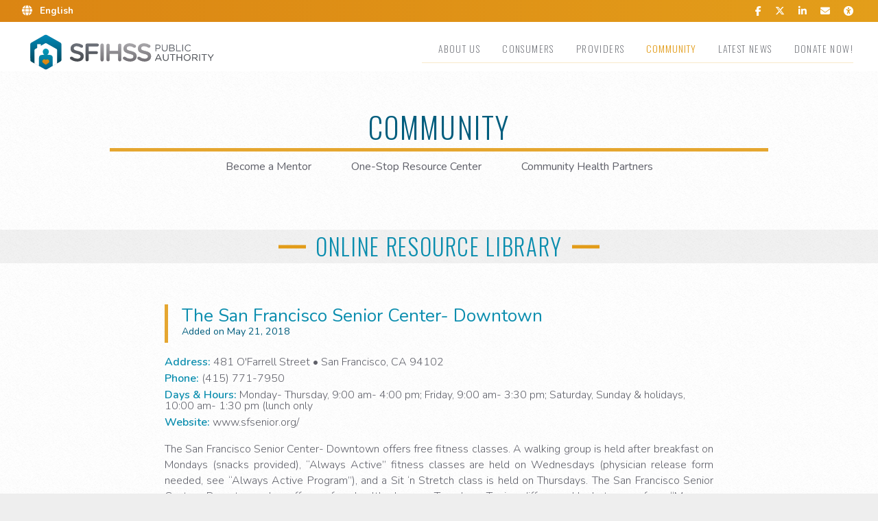

--- FILE ---
content_type: text/html; charset=UTF-8
request_url: https://www.sfihsspa.org/our-services/community/osrc-resource-detail.php?19
body_size: 9611
content:


<!doctype html>
<html lang="en" ontouchmove>

	<head>

		<meta charset="UTF-8">
		<meta http-equiv="content-language" name="language" content="en-us">
		<meta http-equiv="Content-Type" content="text/html; charset=UTF-8">
		<meta name="viewport" content="width=device-width">
		<meta name="description" content="The San Francisco In-Home Supportive Services (IHSS) Public Authority connects low income seniors and people with disabilities to qualified IHSS providers, so they may live healthier, happier and safer lives at home and engaged in the community.">
		<meta name="keywords" content="in-home supportive services, public authority, low-income adults, people with disabilities, san francisco housing, caregiving, personal assistance">
		<meta name="google-site-verification" content="n3UWuuMEHF1o4Dt6f9H5nvhb3VAuYSAWs4jGExwqU48">
		<meta name="hosting-dcv" content="5440038d150657549b7a593d3634dacd-0d2d6a726bd2f3408ba673dc1f2ee787">

		<title>San Francisco IHSS Public Authority | One-Stop Resource Center: Resource Library Search & Results</title>
		
		<link href="../../images/logo-sf-ihss-pa.png" rel="image_src">
		<link href="../../images/icon-sf-ihss-pa.png" rel="shortcut icon" type="image/x-icon">
		<link rel="stylesheet" href="https://cdn.jsdelivr.net/npm/bootstrap@5.3.0-alpha1/dist/css/bootstrap.min.css" integrity="sha384-GLhlTQ8iRABdZLl6O3oVMWSktQOp6b7In1Zl3/Jr59b6EGGoI1aFkw7cmDA6j6gD" crossorigin="anonymous">
		<link href="../../css/initialize.css" rel="stylesheet">
		<link href="../../css/global.css" rel="stylesheet">
		<link href="css/page.css" rel="stylesheet">
		<link href="https://fonts.googleapis.com/css?family=Nunito:300,400,600,700|Oswald:200,300,400" rel="stylesheet">

		<script src="https://code.jquery.com/jquery-3.5.1.min.js" integrity="sha256-9/aliU8dGd2tb6OSsuzixeV4y/faTqgFtohetphbbj0=" crossorigin="anonymous"></script>
		<script src="https://kit.fontawesome.com/cd806b912a.js" crossorigin="anonymous"></script>
		<script async src="https://www.googletagmanager.com/gtag/js?id=G-TXV2C05E2J"></script>
		<script src="../../js/screen-reader.js"></script>
		<script src="../../js/web-accessibility.js"></script>
		<script src="../../js/disable-double-submit.js"></script>
		<script src="../../js/google-analytics.js"></script>
		<script src="../../js/animate-link/animate-link.js"></script>
		<!-- <script src="../../js/submit-overlay.js"></script> -->

	</head>

	<body class="our-services community osrc resource-details layout-1" onclick>

		<header class="container-fluid">
			
			<div class="row justify-content-between align-items-center py-1">
				
				<!-- Skip Links -->
				<ul id="skip-links" class="col-6 col-sm-auto overflow-hidden px-sm-3 mx-sm-3 pb-0 text-start text-nowrap list-unstyled text-white">
					
					<li class="">

						<!-- <div id="google-translate-element" class="google-translate"></div> -->

						<script>

							function googleTranslateElementInit() {

								new google.translate.TranslateElement({
									autoDisplay: false,											
									// pageLanguage: 'en',
									// includedLanguages: 'en,es',
									layout: google.translate.TranslateElement.InlineLayout.HORIZONTAL,
								}, 'google-translate-element');

							};

						</script>
					
						<script src="https://translate.google.com/translate_a/element.js?cb=googleTranslateElementInit"></script>
						
						<label for="custom-translator" class="fas fa-lg fa-globe"></label>
						
						<select id="custom-translator" class="form-select d-inline-block w-auto text-white bg-transparent ff-nunito fw-bold h7 ps-2 border-0 my-n1" name="language" style="background-image: none;">

							
									<option value="#googtrans(en|en)" data-lang="en" >English</option>

								
									<option value="#googtrans(en|es)" data-lang="es" >Spanish</option>

								
									<option value="#googtrans(en|zh-TW)" data-lang="zh-TW" >Chinese (Traditional)</option>

								
									<option value="#googtrans(en|)" data-lang="" >- - - - - -</option>

								
									<option value="#googtrans(en|af)" data-lang="af" >Afrikaans</option>

								
									<option value="#googtrans(en|sq)" data-lang="sq" >Albanian</option>

								
									<option value="#googtrans(en|am)" data-lang="am" >Amharic</option>

								
									<option value="#googtrans(en|ar)" data-lang="ar" >Arabic</option>

								
									<option value="#googtrans(en|hy)" data-lang="hy" >Armenian</option>

								
									<option value="#googtrans(en|as)" data-lang="as" >Assamese</option>

								
									<option value="#googtrans(en|ay)" data-lang="ay" >Aymara</option>

								
									<option value="#googtrans(en|az)" data-lang="az" >Azerbaijani</option>

								
									<option value="#googtrans(en|bm)" data-lang="bm" >Bambara</option>

								
									<option value="#googtrans(en|eu)" data-lang="eu" >Basque</option>

								
									<option value="#googtrans(en|be)" data-lang="be" >Belarusian</option>

								
									<option value="#googtrans(en|bn)" data-lang="bn" >Bengali</option>

								
									<option value="#googtrans(en|bho)" data-lang="bho" >Bhojpuri</option>

								
									<option value="#googtrans(en|bs)" data-lang="bs" >Bosnian</option>

								
									<option value="#googtrans(en|bg)" data-lang="bg" >Bulgarian</option>

								
									<option value="#googtrans(en|ca)" data-lang="ca" >Catalan</option>

								
									<option value="#googtrans(en|ceb)" data-lang="ceb" >Cebuano</option>

								
									<option value="#googtrans(en|ny)" data-lang="ny" >Chichewa</option>

								
									<option value="#googtrans(en|zh-CN)" data-lang="zh-CN" >Chinese (Simplified)</option>

								
									<option value="#googtrans(en|co)" data-lang="co" >Corsican</option>

								
									<option value="#googtrans(en|hr)" data-lang="hr" >Croatian</option>

								
									<option value="#googtrans(en|cs)" data-lang="cs" >Czech</option>

								
									<option value="#googtrans(en|da)" data-lang="da" >Danish</option>

								
									<option value="#googtrans(en|dv)" data-lang="dv" >Dhivehi</option>

								
									<option value="#googtrans(en|doi)" data-lang="doi" >Dogri</option>

								
									<option value="#googtrans(en|nl)" data-lang="nl" >Dutch</option>

								
									<option value="#googtrans(en|eo)" data-lang="eo" >Esperanto</option>

								
									<option value="#googtrans(en|et)" data-lang="et" >Estonian</option>

								
									<option value="#googtrans(en|ee)" data-lang="ee" >Ewe</option>

								
									<option value="#googtrans(en|tl)" data-lang="tl" >Filipino</option>

								
									<option value="#googtrans(en|fi)" data-lang="fi" >Finnish</option>

								
									<option value="#googtrans(en|fr)" data-lang="fr" >French</option>

								
									<option value="#googtrans(en|fy)" data-lang="fy" >Frisian</option>

								
									<option value="#googtrans(en|gl)" data-lang="gl" >Galician</option>

								
									<option value="#googtrans(en|ka)" data-lang="ka" >Georgian</option>

								
									<option value="#googtrans(en|de)" data-lang="de" >German</option>

								
									<option value="#googtrans(en|el)" data-lang="el" >Greek</option>

								
									<option value="#googtrans(en|gn)" data-lang="gn" >Guarani</option>

								
									<option value="#googtrans(en|gu)" data-lang="gu" >Gujarati</option>

								
									<option value="#googtrans(en|ht)" data-lang="ht" >Haitian Creole</option>

								
									<option value="#googtrans(en|ha)" data-lang="ha" >Hausa</option>

								
									<option value="#googtrans(en|haw)" data-lang="haw" >Hawaiian</option>

								
									<option value="#googtrans(en|iw)" data-lang="iw" >Hebrew</option>

								
									<option value="#googtrans(en|hi)" data-lang="hi" >Hindi</option>

								
									<option value="#googtrans(en|hmn)" data-lang="hmn" >Hmong</option>

								
									<option value="#googtrans(en|hu)" data-lang="hu" >Hungarian</option>

								
									<option value="#googtrans(en|is)" data-lang="is" >Icelandic</option>

								
									<option value="#googtrans(en|ig)" data-lang="ig" >Igbo</option>

								
									<option value="#googtrans(en|ilo)" data-lang="ilo" >Ilocano</option>

								
									<option value="#googtrans(en|id)" data-lang="id" >Indonesian</option>

								
									<option value="#googtrans(en|ga)" data-lang="ga" >Irish</option>

								
									<option value="#googtrans(en|it)" data-lang="it" >Italian</option>

								
									<option value="#googtrans(en|ja)" data-lang="ja" >Japanese</option>

								
									<option value="#googtrans(en|jw)" data-lang="jw" >Javanese</option>

								
									<option value="#googtrans(en|kn)" data-lang="kn" >Kannada</option>

								
									<option value="#googtrans(en|kk)" data-lang="kk" >Kazakh</option>

								
									<option value="#googtrans(en|km)" data-lang="km" >Khmer</option>

								
									<option value="#googtrans(en|rw)" data-lang="rw" >Kinyarwanda</option>

								
									<option value="#googtrans(en|gom)" data-lang="gom" >Konkani</option>

								
									<option value="#googtrans(en|ko)" data-lang="ko" >Korean</option>

								
									<option value="#googtrans(en|kri)" data-lang="kri" >Krio</option>

								
									<option value="#googtrans(en|ku)" data-lang="ku" >Kurdish (Kurmanji)</option>

								
									<option value="#googtrans(en|ckb)" data-lang="ckb" >Kurdish (Sorani)</option>

								
									<option value="#googtrans(en|ky)" data-lang="ky" >Kyrgyz</option>

								
									<option value="#googtrans(en|lo)" data-lang="lo" >Lao</option>

								
									<option value="#googtrans(en|la)" data-lang="la" >Latin</option>

								
									<option value="#googtrans(en|lv)" data-lang="lv" >Latvian</option>

								
									<option value="#googtrans(en|ln)" data-lang="ln" >Lingala</option>

								
									<option value="#googtrans(en|lt)" data-lang="lt" >Lithuanian</option>

								
									<option value="#googtrans(en|lg)" data-lang="lg" >Luganda</option>

								
									<option value="#googtrans(en|lb)" data-lang="lb" >Luxembourgish</option>

								
									<option value="#googtrans(en|mk)" data-lang="mk" >Macedonian</option>

								
									<option value="#googtrans(en|mai)" data-lang="mai" >Maithili</option>

								
									<option value="#googtrans(en|mg)" data-lang="mg" >Malagasy</option>

								
									<option value="#googtrans(en|ms)" data-lang="ms" >Malay</option>

								
									<option value="#googtrans(en|ml)" data-lang="ml" >Malayalam</option>

								
									<option value="#googtrans(en|mt)" data-lang="mt" >Maltese</option>

								
									<option value="#googtrans(en|mi)" data-lang="mi" >Maori</option>

								
									<option value="#googtrans(en|mr)" data-lang="mr" >Marathi</option>

								
									<option value="#googtrans(en|mni-Mtei)" data-lang="mni-Mtei" >Meiteilon (Manipuri)</option>

								
									<option value="#googtrans(en|lus)" data-lang="lus" >Mizo</option>

								
									<option value="#googtrans(en|mn)" data-lang="mn" >Mongolian</option>

								
									<option value="#googtrans(en|my)" data-lang="my" >Myanmar (Burmese)</option>

								
									<option value="#googtrans(en|ne)" data-lang="ne" >Nepali</option>

								
									<option value="#googtrans(en|no)" data-lang="no" >Norwegian</option>

								
									<option value="#googtrans(en|or)" data-lang="or" >Odia (Oriya)</option>

								
									<option value="#googtrans(en|om)" data-lang="om" >Oromo</option>

								
									<option value="#googtrans(en|ps)" data-lang="ps" >Pashto</option>

								
									<option value="#googtrans(en|fa)" data-lang="fa" >Persian</option>

								
									<option value="#googtrans(en|pl)" data-lang="pl" >Polish</option>

								
									<option value="#googtrans(en|pt)" data-lang="pt" >Portuguese</option>

								
									<option value="#googtrans(en|pa)" data-lang="pa" >Punjabi</option>

								
									<option value="#googtrans(en|qu)" data-lang="qu" >Quechua</option>

								
									<option value="#googtrans(en|ro)" data-lang="ro" >Romanian</option>

								
									<option value="#googtrans(en|ru)" data-lang="ru" >Russian</option>

								
									<option value="#googtrans(en|sm)" data-lang="sm" >Samoan</option>

								
									<option value="#googtrans(en|sa)" data-lang="sa" >Sanskrit</option>

								
									<option value="#googtrans(en|gd)" data-lang="gd" >Scots Gaelic</option>

								
									<option value="#googtrans(en|nso)" data-lang="nso" >Sepedi</option>

								
									<option value="#googtrans(en|sr)" data-lang="sr" >Serbian</option>

								
									<option value="#googtrans(en|st)" data-lang="st" >Sesotho</option>

								
									<option value="#googtrans(en|sn)" data-lang="sn" >Shona</option>

								
									<option value="#googtrans(en|sd)" data-lang="sd" >Sindhi</option>

								
									<option value="#googtrans(en|si)" data-lang="si" >Sinhala</option>

								
									<option value="#googtrans(en|sk)" data-lang="sk" >Slovak</option>

								
									<option value="#googtrans(en|sl)" data-lang="sl" >Slovenian</option>

								
									<option value="#googtrans(en|so)" data-lang="so" >Somali</option>

								
									<option value="#googtrans(en|su)" data-lang="su" >Sundanese</option>

								
									<option value="#googtrans(en|sw)" data-lang="sw" >Swahili</option>

								
									<option value="#googtrans(en|sv)" data-lang="sv" >Swedish</option>

								
									<option value="#googtrans(en|tg)" data-lang="tg" >Tajik</option>

								
									<option value="#googtrans(en|ta)" data-lang="ta" >Tamil</option>

								
									<option value="#googtrans(en|tt)" data-lang="tt" >Tatar</option>

								
									<option value="#googtrans(en|te)" data-lang="te" >Telugu</option>

								
									<option value="#googtrans(en|th)" data-lang="th" >Thai</option>

								
									<option value="#googtrans(en|ti)" data-lang="ti" >Tigrinya</option>

								
									<option value="#googtrans(en|ts)" data-lang="ts" >Tsonga</option>

								
									<option value="#googtrans(en|tr)" data-lang="tr" >Turkish</option>

								
									<option value="#googtrans(en|tk)" data-lang="tk" >Turkmen</option>

								
									<option value="#googtrans(en|ak)" data-lang="ak" >Twi</option>

								
									<option value="#googtrans(en|uk)" data-lang="uk" >Ukrainian</option>

								
									<option value="#googtrans(en|ur)" data-lang="ur" >Urdu</option>

								
									<option value="#googtrans(en|ug)" data-lang="ug" >Uyghur</option>

								
									<option value="#googtrans(en|uz)" data-lang="uz" >Uzbek</option>

								
									<option value="#googtrans(en|vi)" data-lang="vi" >Vietnamese</option>

								
									<option value="#googtrans(en|cy)" data-lang="cy" >Welsh</option>

								
									<option value="#googtrans(en|xh)" data-lang="xh" >Xhosa</option>

								
									<option value="#googtrans(en|yi)" data-lang="yi" >Yiddish</option>

								
									<option value="#googtrans(en|yo)" data-lang="yo" >Yoruba</option>

								
									<option value="#googtrans(en|zu)" data-lang="zu" >Zulu</option>

								
						</select>
						
						<script>

							$(document).ready(function() {								

								
								// Set variable for all languages.									
								var $default_language = "en";	

								// Set value in dropdown.
								$('option[data-lang="' + $default_language +'"]').attr('selected', 'selected');

								// If new language in hash.
								if (window.location.hash) {

									var $hash = window.location.hash;

									if ($hash.includes("googtrans")) {
										var $default_language = $hash.replace("#googtrans(en|", "").replace(")", "").toLowerCase();
									}

								}


								// Function for trigger.
								function triggerHTMLevent($element, $event_name) {

									var $event;

									if (document.createEvent) {
										$event = document.createEvent('HTMLEvents');
										$event.initEvent($event_name, true, true);
										$element.dispatchEvent($event);
									}

									else {
										$event = document.createEventObject();
										$event.eventType = $event_name;
										$element.fireEvent('on' + $event.eventType, $event);
									}

								}

								// If dropdown is selected.
								$('#custom-translator').change(function() {

									var $language = $(this).find('option:selected').attr('data-lang');
									$('.goog-te-combo').val($language);

									document.cookie = "language=" + $language + "; expires=Mon, 19 Jan 2026 16:06:39 PST; path=/";

									window.location = $(this).val();
									location.reload();

								});
								
							});

						</script>

						<!--
						<label for="google_translate_element" class="fas fa-lg fa-globe mb-0 mt-1 ms-2 pe-md-1"></label>
						
						<div class="google-translate d-inline-block" id="google_translate_element"></div>

						<script>

							function googleTranslateElementInit() {

								new google.translate.TranslateElement({
									pageLanguage: 'en',
									autoDisplay: false
								}, 'google_translate_element');

							}

						</script>

						<script src="https://translate.google.com/translate_a/element.js?cb=googleTranslateElementInit"></script>
						-->
						
					</li>

					<li class="sr-only">
						<a href="#main-content">
							Skip to Main Content&hellip;
						</a>
					</li>

					<li class="sr-only">
						<a href="#sitemap" class="skipLink">
							Skip to Sitemap&hellip;
						</a>
					</li>

				</ul>

				<!-- Social Media -->
				<ul id="social-media" class="col px-sm-3 mx-sm-3 text-end list-inline">

					<h1 class="sr-only">
						Social Media
					</h1>

					<li class="list-inline-item px-1">
						<a class="text-white fab fa-facebook-f" href="https://facebook.com/sfihsspa/" target="_social">
							<span class="sr-only">Find Us on Facebook.</span>
						</a>
					</li>

					<li class="list-inline-item px-1">
						<a class="text-white fab fa-x-twitter" href="https://twitter.com/SFIHSSPA/" target="_social">
							<span class="sr-only">Follow Us on Twitter-X.</span>
						</a>
					</li>

					<li class="list-inline-item px-1">
						<a class="text-white fab fa-linkedin-in" href="https://linkedin.com/company/sfihsspa/" target="_social">
							<span class="sr-only">Connect With Us on LinkedIn.</span>
						</a>
					</li>

					<li class="list-inline-item px-1">
						<a class="text-white fas fa-envelope" href="../../about-us/contact-information.php">
							<span class="sr-only">Contact us at the San Francisco IHSS Public Authority.</span>
						</a>
					</li>
					
					<li id="web-accessibility" class="list-inline-item px-1">
						<a class="text-white fas fa-universal-access">
							<span class="sr-only">Click to open/close the website accessibility panel.</span>
						</a>
					</li>

				</ul>
				
			</div>
			
			<style>
				
				@media (max-width: 575.98px) {

					ul#skip-links {
						position: absolute;
					}
					
				}
				
			</style>
			
			<!-- Website Accessibility Panel-->
			<ul id="web-accessibility-panel" class="screen-reader-hide">
			
				<li id="increase">
					<a>
						Increase Text-Size
					</a>
				</li>
				
				<li id="decrease">
					<a>
						Decrease Text-Size
					</a>
				</li>
		
				<li id="default">
					<a>
						Default Text-Size
					</a>
				</li>
		
				<li id="contrast">
					<a>
						High-Contrast View
					</a>
				</li>
		
				<li id="close">
					<a class="small-button-gold">
						Close Panel
					</a>
				</li>				
				
			</ul>

			<!-- Nav Bar -->
			<nav class="row justify-content-center justify-content-lg-between align-items-center pt-3 pb-3 pb-sm-0 px-lg-4">
				
				<div id="logo" class="col-12 col-md-3 text-center p-0">
					
					<a href="../../">
						<img class="col-10 col-sm-5 col-md-12 col-lg-11 ps-md-3 ps-lg-0" src="../../images/logo-sf-ihss-pa-gradient.svg" title="Logo of the San Francisco IHSS Public Authority." alt="Logo of the San Francisco IHSS Public Authority.">
					</a>
					
				</div>
				
				<div class="col-12 col-md-auto text-center text-lg-end">
					
					<button class="d-sm-none fa-light fa-align-center fs-2 text-gold border-0 bg-transparent" type="button" data-bs-toggle="offcanvas" data-bs-target="#mobile-menu" aria-controls="mobile-menu"></button>
					
					<div id="mobile-menu" class="offcanvas-sm offcanvas-start p-4 p-sm-0" tabindex="-1" data-bs-scroll="true" aria-labelledby="mobile-menu-label">
						
						<!-- Close -->
						<button class="d-sm-none btn-close position-absolute top-0 end-0 m-2" type="button" data-bs-dismiss="offcanvas" data-bs-target="#mobile-menu" aria-label="Close"></button>

						<!-- Nav -->
						<ul class="text-start text-sm-center">

							<li class="d-block d-sm-inline-block ps-2 ps-md-4 ps-lg-4 pe-2 pe-md-4 pe-lg-2 top">

								<a href="../../about-us/mission-history.php">
									About Us
								</a>

								<div>

									<span>

										<ul>

											<li>
												<a href="../../about-us/mission-history.php">
													Mission &amp; History
												</a>
											</li>

											<li>
												<a href="../../about-us/board-staff.php">
													Board &amp; Staff
												</a>
											</li>

											<li>
												<a href="../../about-us/job-opportunities.php">
													Job Opportunities
												</a>
											</li>

											<li>
												<a href="../../about-us/publications.php">
													Publications
												</a>
											</li>

											<li>
												<a href="../../about-us/contact-information.php">
													Contact Us
												</a>
											</li>

										</ul>

									</span>

								</div>

							</li>

							<li class="d-block d-sm-inline-block ps-2 ps-md-4 ps-lg-4 pe-2 pe-md-4 pe-lg-2 top">

								<a href="../../our-services/consumers/">
									Consumers
								</a>

								<div>

									<span>

										<ul>

											<li>
												<a href="../../our-services/consumers/how-ihss-works.php">
													How the IHSS Works
												</a>
											</li>

											<li>
												<a href="../../our-services/consumers/provider-registry.php">
													Provider Registry
												</a>
											</li>

											<li>
												<a href="../../our-services/consumers/back-up-provider-services-bups.php">
													Back-Up Provider Services (BUPS)
												</a>
											</li>

											<li>
												<a href="../../our-services/consumers/mentor-support.php">
													Mentor Support
												</a>
											</li>

											<!--
											<li>
												<a href="../../our-services/community/what-is-mentorship.php">
													What is Mentorship
												</a>
											</li>
											-->

										</ul>

									</span>

								</div>

							</li>

							<li class="d-block d-sm-inline-block ps-2 ps-md-4 ps-lg-4 pe-2 pe-md-4 pe-lg-2 top">

								<a href="../../our-services/providers/become-homecare-provider.php">
									Providers
								</a>

								<div>

									<span>

										<ul>

											<li>
												<a href="../../our-services/providers/become-homecare-provider.php">
													Become a Homecare Provider
												</a>
											</li>

											<li>
												<a href="../../our-services/providers/for-current-providers.php">
													Registry Provider Resources
												</a>
											</li>

											<li>
												<a href="../../our-services/providers/benefits.php">
													Benefits
												</a>
											</li>

											<li>
												<a href="../../livescan/">
													LiveScan/Fingerprinting Appointment
												</a>
											</li>

											<li>
												<a href="../../ip-id-card/">
													IHSS Provider Card
												</a>
											</li>

											<li>
												<a href="../../ppe/">
													PPE
												</a>
											</li>

											<li>
												<a href="../../our-services/providers/provider-training.php">
													Provider Training
												</a>
											</li>

											<li>
												<a href="../../our-services/providers/provider-job-board.php">
													Provider Job Board
												</a>
											</li>

											<li>
												<a href="../../our-services/providers/other-resources.php">
													Additional Resources
												</a>
											</li>

										</ul>

									</span>

								</div>

							</li>

							<li class="d-block d-sm-inline-block ps-2 ps-md-4 ps-lg-4 pe-2 pe-md-4 pe-lg-2 top">

								<a href="../../our-services/community/what-is-mentorship.php">
									Community
								</a>

								<div>

									<span>

										<ul>

											<li>
												<a href="../../our-services/community/one-stop-resource-center.php">
													One-Stop Resource Center
												</a>
											</li>

											<li>
												<a href="../../our-services/community/community-health-partners.php">
													 Community Health Partners
												</a>
											</li>

											<!--
											<li>
												<a href="../../our-services/community/what-is-mentorship.php">
													What Is Mentorship
												</a>
											</li>

											<li>
												<a href="../../our-services/community/become-mentor.php">
													Become a Mentor
												</a>
											</li>
											-->

										</ul>

									</span>

								</div>

							</li>

							<li class="d-block d-sm-inline-block ps-2 ps-md-4 ps-lg-4 pe-2 pe-md-4 pe-lg-2 top">

								<a href="../../latest-news/">
									Latest News
								</a>

								<div>

									<span>

										<ul>

											<li>
												<a href="../../latest-news/">
													Featured Latest News
												</a>
											</li>

											<li>
												<a href="../../latest-news/news-archive.php">
													News Archive
												</a>
											</li>

											<li>
												<a href="../../latest-news/newsletters.php">
													Newsletters
												</a>
											</li>

										</ul>

									</span>

								</div>

							</li>

							<li class="d-block d-sm-inline-block ps-2 ps-md-4 ps-lg-4 pe-md-5 pe-lg-0">
								<a href="http://tipsf.org/donate/?sfihsspa">
									Donate Now!
								</a>
							</li>

						</ul>
						
					</div>
					
				</div>
																	
			</nav>
			
			<style>
				
				header nav {
					background-color: #fff;
				}
				
				@media (max-width: 575.98px) {

					header nav {
						background-color: #f4f4f4;
					}
					
						header nav [class^="offcanvas"] {
							overflow-y: auto;
						}

				}
				
			</style>
	
		</header>
	
		<main>

			<a name="main-content"></a>

<!-- Sub-Nav -->
<div class="sub-nav">
	
	<h1>
		Community
	</h1>
		
	<ul>
		
						
			<li>

				<a href="become-mentor.php" class="">
					Become a Mentor				</a>

			</li>
		
						
			<li>

				<a href="one-stop-resource-center.php" class="">
					One-Stop Resource Center				</a>

			</li>
		
						
			<li>

				<a href="community-health-partners.php" class="">
					Community Health Partners				</a>

			</li>
		
				
	</ul>
	
</div>


<!-- Block 1 -->
<article>

	<h2>
		Online Resource Library
	</h2>
	
	<!-- Resource -->
	<div>

		<h4>
			The San Francisco Senior Center- Downtown			<small>Added on May 21, 2018</small>
		</h4>

		<p>
			<strong>Address:</strong> 481 O'Farrell Street <i>&bull;</i> San Francisco, CA 94102<br>
			<strong>Phone:</strong> (415) 771-7950<br>
			<strong>Days &amp; Hours:</strong> Monday- Thursday, 9:00 am- 4:00 pm; Friday, 9:00 am- 3:30 pm; Saturday, Sunday & holidays, 10:00 am- 1:30 pm (lunch only<br>
			<strong>Website:</strong> <a href="https://www.sfsenior.org/" target="_link">www.sfsenior.org/</a>
		</p>

		<p>
			The San Francisco Senior Center- Downtown offers free fitness classes. A walking group is held after breakfast on Mondays (snacks provided), “Always Active” fitness classes are held on Wednesdays (physician release form needed, see “Always Active Program”), and a Sit ‘n Stretch class is held on Thursdays. The San Francisco Senior Center- Downtown also offers a free health class on Tuesdays. Topics differ weekly, but range from “Memory Loss”, “Stress Affects Health”, “Nutrition”, etc. Call or visit www.sfsenior.com to learn more about their activity calendar and the current topics covered.   Breakfast is served at 9am and lunch is served at 11:45 am. 		</p>

		<ul>

			<li>
				<a href="osrc-search-results.php?search=Classes">
					Classes				</a>
			</li>
			
						
		</ul>

	</div>
	
	<!-- Back Button -->
	<a class="small-button-teal-light back-button text-white" href="osrc-search-results.php?search=">
		Back to OSRC Search Results
	</a>
	
</article>		
	
		
		</main>

		<footer class="pb-5">
				
			<a href="../../">
				<img src="../../images/logo-sf-ihss-pa-dark.svg" id="logo" title="Logo of San Francisco IHSS Public Authority" alt="Logo of San Francisco IHSS Public Authority">
			</a>
			
			<p>
				832 Folsom Street, 9th Floor <b></b> San Francisco, CA 94107<br>
				<a href="tel:14152434477">(415) 243-4477 Voice</a> <b></b> <a href="tel:14152434407">(415) 243-4407 Fax</a> <b></b> <a href="tel:14155938114">(415) 593-8114 HR Fax</a>
			</p>
			
			<!-- Sitemap -->
			<a name="sitemap"></a>
							
			<h1 class="screen-reader-only">
				Sitemap
			</h1>

			<div id="sitemap">
			
				<span>
						
					<ul>
																							
						<li>
						
							<a href="../../about-us/mission-history.php">
								About Us
							</a>
							
							<ul>
							
								<li>
									<a href="../../about-us/mission-history.php">
										Mission &amp; History
									</a>
								</li>
							
								<li>
									<a href="../../about-us/board-staff.php">
										Board &amp; Staff
									</a>
								</li>
							
								<li>
									<a href="../../about-us/job-opportunities.php">
										Job Opportunities
									</a>
								</li>
							
								<li>
									<a href="../../about-us/publications.php">
										Publications
									</a>
								</li>
							
								<li>
									<a href="../../about-us/contact-information.php">
										Contact Us
									</a>
								</li>
								
							</ul>
							
						</li>
						
					</ul>
						
					<ul>
																							
						<li>
						
							<a href="../../our-services/consumers/">
								Consumers
							</a>
							
							<ul>
							
								<li>
									<a href="../../our-services/consumers/how-ihss-works.php">
										How the IHSS Works
									</a>
								</li>

								<li>
									<a href="../../our-services/consumers/provider-registry.php">
										Provider Registry
									</a>
								</li>

								<li>
									<a href="../../our-services/consumers/on-call-services.php">
										Back-Up Provider Services (BUPS)
									</a>
								</li>

								<li>
									<a href="../../our-services/consumers/mentor-support.php">
										Mentor Support
									</a>
								</li>

								<!--
								<li>
									<a href="../../our-services/consumers/what-is-mentorship.php">
										What is Mentorship
									</a>
								</li>
								-->
								
							</ul>
							
						</li>
						
					</ul>
						
					<ul>
																							
						<li>
						
							<a href="../../our-services/providers/become-homecare-provider.php">
								Providers
							</a>
							
							<ul>
							
								<li>
									<a href="../../our-services/providers/become-homecare-provider.php">
										Become a Homecare Provider
									</a>
								</li>

								<li>
									<a href="../../our-services/providers/for-current-providers.php">
										Registry Provider Resources
									</a>
								</li>

								<li>
									<a href="../../our-services/providers/benefits.php">
										Benefits
									</a>
								</li>

								<li>
									<a href="../../livescan/">
										LiveScan/Fingerprinting Appointment
									</a>
								</li>

								<li>
									<a href="../../ip-id-card/">
										IHSS Provider Card
									</a>
								</li>

								<li>
									<a href="../../ppe/">
										PPE
									</a>
								</li>

								<li>
									<a href="../../our-services/providers/provider-training.php">
										Provider Training
									</a>
								</li>

								<li>
									<a href="../../our-services/providers/provider-job-board.php">
										Provider Job Board
									</a>
								</li>

								<li>
									<a href="../../our-services/providers/other-resources.php">
										Additional Resources
									</a>
								</li>
								
							</ul>
							
						</li>
						
					</ul>
						
					<ul>
																							
						<li>
						
							<a href="../../our-services/providers/become-homecare-provider.php">
								Community
							</a>
							
							<ul>

								<li>
									<a href="../../our-services/community/one-stop-resource-center.php">
										One-Stop Resource Center
									</a>
								</li>

								<li>
									<a href="../../our-services/community/community-health-partners.php">
										 Community Health Partners
									</a>
								</li>

								<li>
									<a href="../../our-services/community/mentorship-progress-reporting.php">
										 Mentorship Progress Reporting
									</a>
								</li>
							
								<!--
								<li>
									<a href="../../our-services/community/what-is-mentorship.php">
										What Is Mentorship
									</a>
								</li>

								<li>
									<a href="../../our-services/community/become-mentor.php">
										Become a Mentor
									</a>
								</li>
								-->
								
							</ul>
							
						</li>
						
					</ul>
					
					<ul>
		
						<li>
							
							<a href="../../latest-news/">
								Latest News
							</a>
							
							<ul>

								<li>
									<a href="../../latest-news/">
										Featured Latest News
									</a>
								</li>

								<li>
									<a href="../../latest-news/news-archive.php">
										News Archive
									</a>
								</li>

								<li>
									<a href="../../latest-news/newsletters.php">
										Newsletters
									</a>
								</li>
								
							</ul>
							
						</li>
						
					</ul>
					
					<ul>
			
						<li>
							<a href="http://tipsf.org/donate/?sfihsspa">
								Donate Now!
							</a>
						</li>
						
					</ul>
					
				</span>
								
			</div>


			<!-- Google Translate --><!--
			<div class="google-translate" id="google_translate_element"></div>
			
			<script>
				
				function googleTranslateElementInit() {

					new google.translate.TranslateElement({
						pageLanguage: 'en'
					}, 'google_translate_element');

				}

			</script>
			
			<script src="//translate.google.com/translate_a/element.js?cb=googleTranslateElementInit"></script>
			-->
			
			<!-- Acknowledgement -->
			<p>
				All the images and content are the property of San Francisco In-Home Supportive Services Public Authority and may not be used without permission.
			</p>
			
			<!-- Social Media -->
			<ul id="social-media">
			
				<h1 class="screen-reader-only">
					Social Media
				</h1>
			
				<li>
					<a href="https://facebook.com/sfihsspa/" target="_social">
						Find Us on Facebook.
					</a>
				</li>
				
				<li>
					<a href="https://twitter.com/SFIHSSPA" target="_social">
						Follow Us on Twitter-X.
					</a>
				</li>
				
				<li>
					<a href="https://linkedin.com/company/sfihsspa" target="_social">
						Connect With Us on LinkedIn.
					</a>
				</li>
				
				<li>
					<a href="../../about-us/contact-information.php">
						Contact us at the San Francisco IHSS Public Authority.
					</a>
				</li>
				
			</ul>
			
			<a href="#" onclick="window.open('https://www.sitelock.com/verify.php?site=sfihsspa.org','SiteLock','width=600,height=600,left=160,top=170');" ><img class="img-fluid" alt="SiteLock" title="SiteLock" src="https://shield.sitelock.com/shield/sfihsspa.org" /></a>
				
		</footer>

   		<script src="https://cdn.jsdelivr.net/npm/bootstrap@5.3.0-alpha1/dist/js/bootstrap.bundle.min.js" integrity="sha384-w76AqPfDkMBDXo30jS1Sgez6pr3x5MlQ1ZAGC+nuZB+EYdgRZgiwxhTBTkF7CXvN" crossorigin="anonymous"></script>

		<script>

			$(document).ready(function() {

				var popoverTriggerList = [].slice.call(document.querySelectorAll('[data-bs-toggle="popover"]'))
				var popoverList = popoverTriggerList.map(function (popoverTriggerEl) {
					return new bootstrap.Popover(popoverTriggerEl)
				})

			})

		</script>

	</body>

</html>

--- FILE ---
content_type: text/css
request_url: https://www.sfihsspa.org/css/initialize.css
body_size: 40
content:
@charset "UTF-8";
/* Initialize CSS */


a {
	text-decoration: none;
	cursor: pointer;
}

a:hover {
	text-decoration: underline;
}

body {
	font-size: 10px;
	margin: 0px auto 0px auto;
}

main {
	display: block;
}

br {
	clear: both;
}

div, form, header, footer, article {
	overflow: hidden;
}

fieldset {
	border: none;
}

h1, h2, h3, h4, h5, h6 {
	font-weight: normal;
	font-size: 10px;
	margin: 0px 0px 0px 0px;
	padding: 0px 0px 0px 0px;
}

hr {
	border-width: 0px;
	border-bottom: #c6c6c6 dotted 1px;
}

html {
	-webkit-text-size-adjust: none;
}

img {
	border: none;
}

table {
	border-collapse: collapse;
	border: none;
}

ul, ol {
	margin: 0px;
	padding: 0px;
}

input[type=number]::-webkit-inner-spin-button, 
input[type=number]::-webkit-outer-spin-button { 
	-webkit-appearance: none; 
	margin: 0; 
}

--- FILE ---
content_type: text/css
request_url: https://www.sfihsspa.org/css/global.css
body_size: 10126
content:
@charset "UTF-8";
/* Global CSS */







/* ==== Global =========== */
body {
	background: #eee;
	font-family: 'Nunito', sans-serif;
	font-weight: 300;
	margin: 0px auto;
	color: #5f6069;
}

p {
	font-size: 1.8em;
	line-height: 1.4em;
}

	p a {
		font-weight: 600;
	}

		p a:hover {
			text-decoration: underline;
		}

strong {
	font-weight: 600;
}

	/* ==== Google Translate =========== */
	html.translated-ltr body {
		margin-top: -40px;
	}

	html.translated-ltr iframe.goog-te-banner-frame {
		display: none;
	}

	/* ==== High-Contrast =========== */
	body.high-contrast,
	body.high-contrast p,
	body.high-contrast p strong,
	body.high-contrast h1,
	body.high-contrast h2,
	body.high-contrast ul,
	body.high-contrast ul li,
	body.high-contrast ul strong,
	body.high-contrast main,
	body.high-contrast article,
	body.high-contrast article div,
	body.high-contrast figcaption,
	body.high-contrast table tr td,
	body.high-contrast footer,
	body.high-contrast footer div {
		background: #000 !important;
		color: #fff !important;
	}

	body.high-contrast h3,
	body.high-contrast h5 {
		color: #e29c19 !important;
	}

	body.high-contrast a {
		background: #000 !important;
		color: #e29c19 !important;
		border-color: #e29c19 !important;
	}

		body.high-contrast a:hover {
			background-color: transparent !important;
			color: #fff !important;
			border-color: #fff !important;
			text-decoration: underline !important;
		}









/* === Bootstrap ======== */
.m-n1 {
    margin:-.25rem
}

.mt-n1, .my-n1 {
    margin-top:-.25rem
}

.me-n1, .mx-n1 {
    margin-right:-.25rem
}

.mb-n1, .my-n1 {
    margin-bottom:-.25rem
}

.ms-n1, .mx-n1 {
    margin-left:-.25rem
}

.m-n2 {
    margin:-.5rem
}

.mt-n2, .my-n2 {
    margin-top:-.5rem
}

.me-n2, .mx-n2 {
    margin-right:-.5rem
}

.mb-n2, .my-n2 {
    margin-bottom:-.5rem
}

.ms-n2, .mx-n2 {
    margin-left:-.5rem
}

.m-n3 {
    margin:-1rem
}

.mt-n3, .my-n3 {
    margin-top:-1rem
}

.me-n3, .mx-n3 {
    margin-right:-1rem
}

.mb-n3, .my-n3 {
    margin-bottom:-1rem
}

.ms-n3, .mx-n3 {
    margin-left:-1rem
}

.m-n4 {
    margin:-1.5rem
}

.mt-n4, .my-n4 {
    margin-top:-1.5rem
}

.me-n4, .mx-n4 {
    margin-right:-1.5rem
}

.mb-n4, .my-n4 {
    margin-bottom:-1.5rem
}

.ms-n4, .mx-n4 {
    margin-left:-1.5rem
}

.m-n5 {
    margin:-3rem
}

.mt-n5, .my-n5 {
    margin-top:-3rem
}

.me-n5, .mx-n5 {
    margin-right:-3rem
}

.mb-n5, .my-n5 {
    margin-bottom:-3rem
}

.ms-n5, .mx-n5 {
    margin-left:-3rem
}






/* ==== Colors =========== */
.text-black {
	color: #000 !important;
}

.text-green {
	color: #65b54b !important;
}

.text-maroon {
	color: #900 !important;
}

.text-red {
	color: #c60d00 !important;
}

.text-gold {
	color: #e29c19 !important;
}

.text-teal {
	color: #0a8dae !important;
}

.text-dark-teal {
	color: #005d7d !important;
}

.text-darker-teal {
	color: #002e3d !important;
}

.text-cool-grey {
	color: #575a61 !important;	
}

.text-dark-grey {
	color: #5f6069 !important;	
}

.text-med-grey {
	color: #999 !important;	
}

.text-peach {
	color: #d66934 !important;	
}

.text-burgundy {
	color: #a43768 !important;	
}

.text-black-25 {
	color: rgba(0, 0, 0, 0.25) !important;	
}






/* ==== Hover =========== */
.hover-gold:hover {
	color: #e29c19 !important;
	transition: 0.25s;
}

.hover-teal:hover {
	color: #0a8dae !important;
	transition: 0.25s;
}

.hover-dark-teal:hover {
	color: #005d7d !important;
	transition: 0.25s;
}

.hover-white:hover {
	color: #fff !important;
	transition: 0.25s;
}

.bg-hover-white:hover {
	background-color: #fff !important;
	transition: 0.25s;
}

.bg-hover-teal:hover {
	background-color: #0a8dae !important;
	transition: 0.25s;
}

.bg-hover-gold:hover {
	background-color: #e29c19 !important;
	transition: 0.25s;
}






/* ==== Justify =========== */
.text-justify {
	text-align: justify;
}






/* ==== Letter Spacing =========== */
.ls-5 {
	letter-spacing: 0.05em;
}

.ls-1 {
	letter-spacing: 0.01em;
}






/* ==== Line Height =========== */
.lh-md {
	line-height: 1.75;
}

.lh-9 {
	line-height: 0.9em;
}

.lh-10 {
	line-height: 1.0em;
}

.lh-11 {
	line-height: 1.1em;
}

.lh-12 {
	line-height: 1.2em !important;
}

.lh-13 {
	line-height: 1.3em !important;
}

.lh-14 {
	line-height: 1.4em !important;
}

.lh-15 {
	line-height: 1.5em !important;
}

.lh-16 {
	line-height: 1.6em !important;
}

.lh-17 {
	line-height: 1.7em !important;
}

.lh-18 {
	line-height: 1.8em !important;
}






/* ==== Headings =========== */
.h7 {
	font-size: 0.85rem !important;
}

.h8 {
	font-size: 0.75rem !important;
}






/* ==== Fonts =========== */
.ff-oswald {
	font-family: 'Oswald';
	letter-spacing: 0.05em;
	text-transform: uppercase;
}

.ff-nunito {
	font-family: 'Nunito';
	letter-spacing: normal;
	text-transform: none;
}





/* ==== Backgrounds =========== */
.background-grey-3 {
	background-color: #f4f4f4;
}

.background-grey-5 {
	background-color: #f2f2f2;
}

.bg-white-60 {
	background-color: rgba(255, 255, 255, 0.6) !important;
}

.bg-black-20 {
	background-color: rgba(0, 0, 0, 0.2) !important;
}

.bg-gold {
	background-color: #e29c19 !important;
}

.bg-dark-teal {
	background-color: #005d7d !important;
}

.bg-darker-teal {
	background-color: #002e3d !important;
}

.bg-teal {
	background-color: #0a8dae !important;
}

.bg-peach {
	background-color: #d66934 !important;
}

.bg-gold-gradient-horizontal {
	background: linear-gradient(to right, #e39e1a 0%, #db8513 100%);
}

.bg-teal-gradient-horizontal {
	background: linear-gradient(to right, #0a8dae 0%, #005d7d 100%);
}

.bg-bw-gradient-vertical-5 {
	background: linear-gradient(to bottom, rgba(255, 255, 255, 1) 0%, rgba(0, 0, 0, 0.05) 100%);
}






/* ==== Borders =========== */
.debug {
	border: red solid 1px !important;
}

.border-gold {
	border-color: rgba(226, 156, 25, 1.00) !important;
}

.border-dark-grey {
	border-color: rgba(95,96,105, 1.00);
}

.border-dark-teal {
	border-color: rgba(0,93,125,1.00);
}

.border-gold-25 {
	border-color: rgba(229, 166, 48, 0.25);
	border-style: solid;
	border-width: 1px;
}

.border-thick {
	border-width: thick !important;
}







/* ==== Header =========== */
header {
	max-width: 1400px;
	overflow: visible;
}

	header div.row {
		background: #e39e1a;
		background: -moz-linear-gradient(right, #e39e1a 0%, #db8513 100%);
		background: -webkit-linear-gradient(right, #e39e1a 0%, #db8513 100%);
		background: linear-gradient(right left, #e39e1a 0%, #db8513 100%);
		filter: progid:DXImageTransform.Microsoft.gradient( startColorstr='#db8513', endColorstr='#e39e1a', GradientType=0);
	}

	/* ==== High-Contrast =========== */
	body.high-contrast header {
		background: none !important;
		height: 30px;
	}

	/* ==== Skip Links =========== */
	header ul#skip-links {
		font-size: 1.2em;
	}

	/* ==== Google Translate =========== */
	header select#custom-translator option {
		background: #db8513;
		font-family: "Nunito", sans-serif;
		font-weight: 400;
	}

	header div.google-translate {
		margin-bottom: -3px;
	}

		header div.google-translate div.goog-te-gadget {
			font-family: "Nunito";
			font-weight: 400;
			color: blue;
			font-size: 0px;
		}

		header div.google-translate div.goog-te-gadget a.goog-logo-link {
			display: none;
		}

		header div.google-translate div.goog-te-gadget select {
			background: transparent;
			-webkit-appearance: none;
			font: 600 1.0rem/1.0em 'Nunito';
			letter-spacing: 0.02em;
			color: #fff;
			/* border: none; */
			border: red solid 1px !important;
			margin: 0px;
			/* outline: none; */
		}

	/* ==== Social Media =========== */
	header ul#social-media {
		font-size: 1.4em;
	}

	/* ==== High-Contrast =========== */
	body.high-contrast header ul#social-media li#facebook a {
		background: url(../images/icon-facebook-white.svg) no-repeat 50% 50% !important;
		background-size: auto 11px !important;
	}

	body.high-contrast header ul#social-media li#twitter a {
		background: url(../images/icon-twitter-white.svg) no-repeat 50% 50% !important;
		background-size: auto 9px !important;
	}

	body.high-contrast header ul#social-media li#linkedin a {
		background: url(../images/icon-linkedin-white.svg) no-repeat 50% 50% !important;
		background-size: auto 11px !important;
	}

	body.high-contrast header ul#social-media li#contact-us a {
		background: url(../images/icon-email-white.svg) no-repeat 50% 50% !important;
		background-size: auto 8px !important;
	}

	body.high-contrast header ul#social-media li#web-accessibility a {
		background: url(../images/icon-web-accessibility-white.svg) no-repeat 50% 50% !important;
		background-size: auto 15px !important;
	}

	/* ==== Web Accessibility =========== */
	header ul#web-accessibility-panel {
		position: fixed;
		z-index: 30;
		top: 0px;
		right: -200px;
		bottom: 0px;
		width: 200px;
		padding-top: 40px;
		background: #0a8dae;
		background: -moz-linear-gradient(left, #005878 0%, #0a8dae 100%);
		background: -webkit-linear-gradient(left, #005878 0%, #0a8dae 100%);
		background: linear-gradient(to right, #005878 0%, #0a8dae 100%);
		filter: progid:DXImageTransform.Microsoft.gradient(startColorstr='#005878', endColorstr='#0a8dae', GradientType=1);
	}

		header ul#web-accessibility-panel li {
			display: block;
			white-space: nowrap;
			text-align: center;
			font-size: 1.5em;
			font-weight: 600;
			padding: 10px 0px;
		}

			header ul#web-accessibility-panel li a {
				color: #fff;
			}

				header ul#web-accessibility-panel li a:hover {
					color: #e29c19;
					text-decoration: none;
				}
	
					header ul#web-accessibility-panel li#close a {
						display: inline-block;
						background: url(../images/icon-delete-white.svg) no-repeat 10px 50%, url(../images/bg-speckled-gradient-gold.jpg) repeat-x;
						background-size: 15px auto, contain;
						font-size: 0.8em;
						font-weight: 600;
						line-height: 2.0em;
						text-transform: uppercase;
						letter-spacing: 0.05em;
						text-align: center;
						color: #fff;
						margin: 20px auto 0px auto;
						padding: 2px 25px 2px 45px;
					}

	/* ==== High-Contrast =========== */
	body.high-contrast header ul#web-accessibility-panel {
		border-left: #fff solid 2px;
	}

		header ul#web-accessibility-panel li#close a {
			background: url(../images/icon-delete-gold.svg) no-repeat 10px 50% !important;
			background-size: 15px auto !important;
		}

	/* ==== Nav Bar =========== */
	header nav {
		position: relative;
		display: block;
		padding: 0px;
		margin: 0px;
	}

		header nav div {
			overflow: visible;
		}

			header nav div ul {
				display: inline-block;
				margin: 0px;
				padding: 0px;
			}

				header nav div ul li {
					position: relative;
					display: inline-block;
					vertical-align: middle;
					font-family: 'Oswald';
					font-size: 1.4em;
					font-weight: 200;
					letter-spacing: 0.1em;
					text-transform: uppercase;
					padding-bottom: 10px;
				}

				@media (min-width: 576px) {
					
					header nav div ul li {
						border-bottom: rgba(229, 166, 48, 0.25) solid 1px;
						margin: 0px 0px 0px -3px;
					}

						header nav div ul li:nth-of-type(1):hover:after,
						header nav div ul li:nth-of-type(2):hover:after,
						header nav div ul li:nth-of-type(3):hover:after,
						header nav div ul li:nth-of-type(4):hover:after,
						header nav div ul li:nth-of-type(5):hover:after {
							position: absolute;
							left: 50%;
							bottom: -13px;
							content: "";
							border-width: 12px 12px 0px 12px;
							border-style: solid;
							border-color: rgba(229, 166, 48, 0.25) transparent;
						}
					
				}

							/*
							header nav menu ul li:nth-of-type(1):hover:after {
								margin-left: 4px;
							}

							header nav menu ul li:nth-of-type(2):hover:after {
								margin-left: 7px;
							}
							*/

							header nav div ul li a {
								color: #575a61;
							}

						header nav div ul li a:hover {
							color: #0a8dae;
							text-decoration: none;
						}

						.about-us header nav div ul li:nth-of-type(1) a,
						.consumers header nav div ul li:nth-of-type(2) a,
						.providers header nav div ul li:nth-of-type(3) a,
						.community header nav div ul li:nth-of-type(4) a,
						.latest-news header nav div ul li:nth-of-type(5) a,
						.donate-now header nav div ul li:nth-of-type(6) a {
							font-weight: 300;
							letter-spacing: 0.07em;
							color: #e29c19;
						}

						.admin header nav div ul li a,
						.admin header nav div ul li div span ul li a {
							font-weight: inherit !important;
							letter-spacing: inherit !important;
							color: inherit !important;
						}

					@media (min-width: 576px) {
						
						header nav div ul li div {
							position: absolute;
							z-index: 10;
							overflow: hidden;
							margin-right: -10px;
							right: 0px;
							width: 0px;
							height: 0px;
							opacity: 0.0;
						}

							header nav div ul li:hover div {
								width: auto;
								height: auto;
								opacity: 1.0;
								transition: opacity 0.5s ease;
							}
						
					}

						header nav div ul li div span {
							display: table;
							text-align: left;
							padding-top: 15px;
							padding-bottom: 15px;
						}

						@media (min-width: 576px) {

							header nav div ul li div span {
								background: rgba(255, 255, 255, 0.95);
								padding: 15px 25px;
								box-shadow: 0px 2px 4px rgba(56, 59, 68, 0.4);
								margin: 30px 4px 6px 4px;
							}							
							
						}

							header nav div ul li div span ul {
								display: table-cell;
								vertical-align: top;
								font-family: 'Oswald';
								font-size: 1.0em;
								font-weight: 400;
								text-transform: uppercase;
								letter-spacing: 0.05em;
								color: #005d7d;
								padding-right: 40px;
							}

								header nav div ul li div span ul:last-of-type {
									padding-right: 0px;
								}

								header nav div ul li div span ul li {
									display: block;
									white-space: nowrap;
									font-family: 'Nunito';
									font-size: 0.9em;
									text-transform: none;
									letter-spacing: normal;
									border-bottom: none;
									padding: 3px 0px !important;
									margin-left: 0px;
								}

									header nav div ul li div span ul li:first-of-type {
										/* margin-top: 10px; */
									}

									header nav div ul li div span ul li:hover:after {
										display: none;
									}

									header nav div ul li div span ul li a {
										font-weight: 200 !important;
										letter-spacing: normal !important;
										color: #0a8dae !important;
									}

										header nav div ul li div span ul li a:hover {
											color: #005d7d !important;
											text-decoration: underline;
										}

	/* ==== Search =========== */
	header nav form input {
		font-size: 1.3em !important;
		min-width: 250px;
	}

		header nav form input[type="search"]::-webkit-search-decoration,
		header nav form input[type="search"]::-webkit-search-cancel-button,
		header nav form input[type="search"]::-webkit-search-results-button,
		header nav form input[type="search"]::-webkit-search-results-decoration {
			display: none;
			-webkit-appearance: none;
		}

	header nav form button {
		font-size: 1.3em;
	}


		/* ==== High-Contrast =========== */
		body.high-contrast header nav div ul li {
			margin: 0px !important;
		}

			body.high-contrast header nav div ul li div {
				border: rgba(229, 166, 48, 0.25) solid 1px !important;
			}

				body.high-contrast header nav div ul li div span {
					background: #000 !important;
				}
/*		
@media screen and (max-width: 575.98px) {

	header nav div ul li {
		font-size: 1.2em;
		font-weight: 300;
		letter-spacing: 0.1em;
		margin: 0px 0px 0px -3px;
		padding-bottom: 5px;
	}	
	
		header nav div ul li div {
			position: absolute;
			overflow: hidden;
			left: 0px;
			right: auto;
			width: 0px;
			height: 0px;
			opacity: 0.0;
		}

			header nav div ul li div span ul {
				display: block;
				margin-bottom: 10px;
			}

}
*/






/* ==== Main =========== */
main {
	display: block;
	background: #fff url(../images/bg-light-grey-speckles.jpg);
	background-size: 75px 75px;
	max-width: 1400px;
	min-height: 800px;
	margin: 0px auto;
	padding-bottom: 80px;
}







/* ==== Footer =========== */
footer {
	background: url(../images/bg-dark-grey-speckles.jpg);
	background-size: 75px 75px;
	text-align: center;
	box-shadow: inset rgba(0,0,0,0.1) 0px 8px 8px;
}

	footer p {
		display: block;
		font-size: 1.3em;
		color: #9597a1;
		margin: 0px auto;
		max-width: 500px;
	}

		footer p b {
			font-weight: inherit;
		}

			footer p b:before {
				content: "\2022";
			}

		footer p a {
			color: inherit;
			font-weight: inherit;
		}

			footer p a:hover {
				color: #fff;
			}

@media screen and (max-width: 400px) {

	footer {
		padding: 0px 20px;
	}

		footer p {
			font-size: 1.4em;
		}

			footer p b {
				display: block;
				width: 0px;
				height: 0px;
				overflow: hidden;
			}

}

	/* ==== Logo =========== */
	footer img#logo {
		display: block;
		width: 270px;
		margin: 60px auto 10px auto;
	}

	/* ==== Sitemap =========== */
	footer div#sitemap {
		display: block;
		text-align: center;
		border-top: #4c4d57 solid 1px;
		border-bottom: #878997 solid 1px;
		max-width: 900px;
		margin: 30px auto;
	}

		footer div#sitemap span {
			display: block;
			border-top: #878997 solid 1px;
			border-bottom: #4c4d57 solid 1px;
		}
	
			footer div#sitemap span ul {
				display: inline-block;
				vertical-align: top;
			}
	
				footer div#sitemap span ul li {
					display: block;
					text-align: left;
					font-family: 'Oswald';
					font-size: 1.4em;
					font-weight: 200;
					letter-spacing: 0.1em;
					text-transform: uppercase;
					color: #fff;
					margin: 10px 10px;
				}
	
					footer div#sitemap span ul li a {
						display: block;
						color: #fff;
					}
	
						footer div#sitemap span ul li ul {
							display: block;
							font-family: 'Nunito';
							font-size: 0.9em;
							text-transform: none;
							letter-spacing: normal;
							text-align: left;
							border: none;
							margin-top: 10px;
						}
		
							footer div#sitemap span ul li ul li {
								display: block;
								font-family: 'Nunito';
								font-size: 0.9em;
								text-transform: none;
								letter-spacing: normal;
								border-bottom: none;
								padding: 3px 0px;
								margin: 0px;
							}
		
								footer div#sitemap span ul li ul li a {
									color: #9698a2;
								}
		
									footer div#sitemap span ul li ul li a:hover {
										color: #fff;
									}

@media screen and (max-width: 400px) {

	footer div#sitemap span ul {
		display: block;
	}
	
		footer div#sitemap span ul li,
		footer div#sitemap span ul li ul {
			text-align: center;
		}
	
}

	/* ==== Social Media =========== */
	footer ul#social-media {
		margin: 20px auto 40px auto;
	}
	
		footer ul#social-media li {
			display: inline-block;
			vertical-align: middle;
			margin: 0px 8px;
		}
	
			footer ul#social-media li a {
				display: block;
				width: 21px;
				height: 21px;
				text-indent: -9999px;
				background-repeat: no-repeat;
				background-position: 50% 50%;
				border-radius: 50%;
			}

				footer ul#social-media li:nth-of-type(1) a {
					background-color: #3b5998;
					background-image: url(../images/icon-facebook-white.svg);
					background-size: auto 70%;
				}
	
				footer ul#social-media li:nth-of-type(2) a {
					background-color: #4099ff;
					/* background-image: url(../images/icon-twitter-white.svg); */
					background-image: url(../images/icon-twitter-x-white.svg);
					background-size: 65% auto;
				}
	
				footer ul#social-media li:nth-of-type(3) a {
					background-color: #007bb6;
					background-image: url(../images/icon-linkedin-white.svg);
					background-size: 55% auto;
				}
	
				footer ul#social-media li:nth-of-type(4) a {
					background-color: #0a8daf;
					background-image: url(../images/icon-email-white.svg);
					background-size: 60% auto;
				}
	
	












/* ==== Elements =========== */

	/* ==== Screen Reader Only =========== */
	.screen-reader-only {
		position: absolute;
		overflow: hidden;
		width: 1px;
		height: 1px;
		line-height: 1.0em;
		margin: 0px;
		padding: 0px;
	}

	/* ==== Submit Overlay =========== */
	.submit-overlay {
		position: fixed;
		z-index: 20;
		top: 0px;
		bottom: 0px;
		width: 100%;
		display: flex;
		align-items: center;
		justify-content: center;
		background: rgba(255, 255, 255, 0.9);
	}

		.submit-overlay p {
			background: #e29c19;
			font: 400 1.8em 'Oswald';
			letter-spacing: 0.05em;
			text-transform: uppercase;
			text-align: center;
			color: #fff;
			padding: 10px 20px;
		}

	/* ==== Success Message =========== */
	.success {
		display: none;
		color: #65b54b !important;
		font-size: 2.1em !important;
		font-weight: 700;
		letter-spacing: 2px;
		text-align: center !important;
		text-transform: uppercase;
		border-top: #65b54b solid 1px;
		border-bottom: #65b54b solid 1px;
		padding: 10px 30px;
		margin: -10px auto 30px auto;
	}
	
		.success small {
			display: block;
			font-size: 0.7em;
			font-weight: 600;
			line-height: 1.4em;
			text-transform: none;
			letter-spacing: normal;
			color: #5682ba;
		}
	
		.success.show {
			display: inline-block;
		}

	/* ==== Error Messages =========== */
	.errors {
		display: none;
		color: #900;
		font-size: 1.6em;
		font-weight: 600;
		letter-spacing: 1px;
		text-transform: uppercase;
		border-top: #900 solid 1px;
		border-bottom: #900 solid 1px;
		padding: 10px 30px;
		margin: -10px auto 30px auto;
	}
	
		.errors.show {
			display: inline-block;	
		}
	
		.errors div {
			display: inline-block;
			text-align: left;
			margin-top: 10px;
			overflow: visible;
		}
	
		.errors li {
			letter-spacing: normal;
			text-transform: none;
			line-height: 1.4em;
			list-style: circle;
			margin: 5px auto;
		}

			.errors li a {
				color: inherit;
				text-decoration: underline;
			}

				.errors li a:hover {
					color: #e5a630;
				}

	/* ==== Layout 1 =========== */
	.layout-1 main {
		position: relative;
		overflow-x: hidden;
	}

		.layout-1 main {
			padding-top: 50px;
		}

			.layout-1 main article {
				display: block;
				overflow: visible;
				max-width: 800px;
				margin: 100px auto 0px auto;
			}

				.layout-1 main article h2 {
					display: block;
					margin: 0px -50% 30px -50%;
					background: rgba(0, 0, 0, 0.05);
					font: 300 3.3em 'Oswald';
					letter-spacing: 0.05em;
					text-transform: uppercase;
					text-align: center;
					color: #0a8dae;
				}

					.layout-1 main article h2:before,
					.layout-1 main article h2:after {
						display: inline-block;
						content: "";
						border-top: #e29c19 solid 5px;
						width: 40px;
						margin: 0px 5px;
						transform: translateY(-0.35em);
					}

				.layout-1 main article p {
					text-align: justify;
				}

					.layout-1 main article p a {
						color: #0a8dae;
					}

						.layout-1 main article p a:hover {
							color: #e5a62f;
						}

@media screen and (max-width: 900px) {
	
	.layout-1 main article {
		max-width: 650px;
	}

		.layout-1 main article p {
			text-align: left;
		}

		.layout-1 main article h2 {
			font-size: 3.0em;
		}

			.layout-1 main article h2:before,
			.layout-1 main article h2:after {
				width: 30px;
			}
	
}

@media screen and (max-width: 400px) {
	
	.layout-1 main article {
		max-width: 300px;
	}

		.layout-1 main article h2 {
			font-size: 2.4em;
			line-height: 1.2em;
			padding: 10px 30px;
			margin: 0px -30px 30px -30px;
		}

			.layout-1 main article h2:before,
			.layout-1 main article h2:after {
				display: none;
			}
	
}

	/* ==== Layout 2 =========== */
	.layout-2 main {
		position: relative;
		overflow-x: hidden;
	}

		.layout-2 main {
			padding-top: 50px;
		}

			.layout-2 main article {
				display: block;
				overflow: visible;
				max-width: 800px;
				margin: 10px auto 0px auto;
			}

				.layout-2 main article p {
					text-align: justify;
				}

					.layout-2 main article p a {
						color: #0a8dae;
					}

						.layout-2 main article p a:hover {
							color: #e5a62f;
						}

	/* ==== Layout 3 =========== */
	.layout-3 main {
		position: relative;
		overflow-x: hidden;
	}

		.layout-3 main {
			padding-top: 50px;
		}

			.layout-3 main article {
				display: block;
				overflow: visible;
				max-width: 1000px;
				margin: 100px auto 0px auto;
			}

				.layout-3 main article h2 {
					display: block;
					margin: 0px -50% 30px -50%;
					background: rgba(0, 0, 0, 0.05);
					font: 300 3.3em 'Oswald';
					letter-spacing: 0.05em;
					text-transform: uppercase;
					text-align: center;
					color: #0a8dae;
				}

					.layout-3 main article h2:before,
					.layout-3 main article h2:after {
						display: inline-block;
						content: "";
						border-top: #e29c19 solid 5px;
						width: 40px;
						margin: 0px 5px;
						transform: translateY(-0.35em);
					}

				.layout-3 main article section {
					display: flex;
				}

					.layout-3 main article section div {
						flex-grow: 1;
						padding: 40px 30px;
						text-align: center;
						border-end: rgba(229, 166, 48, 0.25) solid 1px;
					}

						.layout-3 main article section div:last-of-type {
							border-end: none;
						}

						.layout-3 main article section div a img {
							display: block;
							max-width: 190px;
							margin: 0px auto 10px auto;
						}

						.layout-3 main article section div a h3 {
							font-size: 2.2em;
							color: #0a8dae;
						}

							.layout-3 main article section div a:hover,
							.layout-3 main article section div a:hover h3 {
								text-decoration: none;
								color: #e5a62f;
							}

						.layout-3 main article section div p {
							font-size: 1.5em;
							line-height: 1.6em;
							margin: 0px;
						}

						.layout-3 main article section div ul {
							font-size: 1.6em;
							font-weight: 400;
							line-height: 1.8em;
							margin-top: 10px;
							list-style: none;
						}

							.layout-3 main article section div p a,
							.layout-3 main article section div ul li a {
								color: #0a8dae;
							}

								.layout-3 main article section div p a:hover,
								.layout-3 main article section div ul li a:hover {
									color: #e5a62f;
								}

@media screen and (max-width: 400px) {

	
	.layout-3 main article {
		max-width: 300px;
	}

		.layout-3 main article h2 {
			font-size: 2.4em;
			line-height: 1.2em;
			padding: 10px 30px;
			margin: 0px -30px 30px -30px;
		}

			.layout-3 main article h2:before,
			.layout-3 main article h2:after {
				display: none;
			}

		.layout-3 main article section {
			display: block;
		}

			.layout-3 main article section div {
				display: block;
				padding: 40px 0px;
				border-end: none;
			}
	
}

	/* ==== Layout 4 =========== */
	.layout-4 main {
		position: relative;
		overflow-x: hidden;
	}

		.layout-4 main {
			padding-top: 60px;
		}

			.layout-4 main article {
				display: block;
				overflow: visible;
				max-width: 800px;
				margin: 100px auto 0px auto;
				text-align: center;
			}

				.layout-4 main article h2 {
					display: block;
					margin: 0px -50% 30px -50%;
					background: rgba(0, 0, 0, 0.05);
					font: 300 3.3em 'Oswald';
					letter-spacing: 0.05em;
					text-transform: uppercase;
					text-align: center;
					color: #0a8dae;
				}

					.layout-4 main article h2:before,
					.layout-4 main article h2:after {
						display: inline-block;
						content: "";
						border-top: #e29c19 solid 5px;
						width: 40px;
						margin: 0px 5px;
						transform: translateY(-0.35em);
					}

				.layout-4 main article p {
					text-align: justify;
				}

					.layout-4 main article p a {
						color: #0a8dae;
					}

						.layout-4 main article p a:hover {
							color: #e5a62f;
						}

	/* ==== Layout 5 =========== */
	.layout-5 main {
		position: relative;
		overflow-x: hidden;
	}

		.layout-5 main {
			padding-top: 60px;
		}

			.layout-5 main article {
				display: block;
				overflow: visible;
				max-width: 800px;
				margin: 100px auto 0px auto;
				text-align: center;
			}

				.layout-5 main article h2 {
					display: block;
					margin: 0px -50% 30px -50%;
					background: rgba(0, 0, 0, 0.05);
					font: 300 3.3em 'Oswald';
					letter-spacing: 0.05em;
					text-transform: uppercase;
					text-align: center;
					color: #0a8dae;
				}

					.layout-5 main article h2:before,
					.layout-5 main article h2:after {
						display: inline-block;
						content: "";
						border-top: #e29c19 solid 5px;
						width: 40px;
						margin: 0px 5px;
						transform: translateY(-0.35em);
					}

				.layout-5 main article p {
					text-align: justify;
				}

				.layout-5 main article ul,
				.layout-5 main article ol {
					font-size: 1.8em;
					text-align: left;
					margin-left: 35px;
				}

					.layout-5 main article ul li,
					.layout-5 main article ol li {
						margin: 5px 0px;
					}

					.layout-5 main article p a,
					.layout-5 main article ul a,
					.layout-5 main article ol a {
						color: #0a8dae;
						font-weight: 600;
					}

						.layout-5 main article p a:hover,
						.layout-5 main article ul a:hover,
						.layout-5 main article ol a:hover {
							color: #e5a62f;
						}

	/* ==== Sub-Nav =========== */
	.sub-nav {
		display: block;
		text-align: center;
		width: 75%;
		margin: 0px auto;
	}
	
		.sub-nav h1 {
			display: block;
			font: 300 4.2em 'Oswald';
			text-transform: uppercase;
			letter-spacing: 0.05em;
			color: #005d7d;
			border-bottom: #e5a62f solid 5px;
			margin-bottom: 10px;
		}
	
		.sub-nav ul {
			display: block;
		}
	
			.sub-nav ul li {
				display: inline-block;
				font-size: 1.6em;
				font-weight: 400;
				margin-right: 55px;
			}
	
				.sub-nav ul li:last-of-type {
					margin-right: inherit;
				}
	
				.sub-nav ul li a {
					color: #5f6069;
				}

					.sub-nav ul li a:hover,
					.sub-nav ul li a.active {
						color: #0a8dae;
					}

@media screen and (max-width: 1200px) {
	
	.sub-nav ul li {
		font-size: 1.5em;
		margin-right: 35px;
	}

}

@media screen and (max-width: 900px) {

	.sub-nav ul li {
		display: inline-block;
		font-size: 1.5em;
		line-height: 1.4em;
		min-width: 260px;
		margin-right: 0px;
	}

}

	/* ==== Two Column Articles =========== */
	article.two-cols {
		display: table;
		table-layout: fixed;
		text-align: center;
		max-width: 1200px !important;
	}

		article.two-cols h2 {
			margin-bottom: 60px !important;
		}

		article.two-cols section {
			display: table-cell;
			width: 50%;
			padding: 10px 60px;
		}

			article.two-cols section:first-of-type {
				border-end: rgba(229, 166, 48, 0.25) solid 1px;
			}

			article.two-cols section h3 {
				font: 300 2.4em/1.0em 'Oswald';
				color: #005d7d;
				text-transform: uppercase;
				letter-spacing: 0.05em;
			}

			article.two-cols section div.inset-box-1 {
				width: 75%;
			}

@media screen and (max-width: 900px) {
	
	article.two-cols {
		display: block;
		max-width: 650px !important;
	}

		article.two-cols section {
			display: block;
			width: 100%;
			padding: 10px 0px;
			border-end: none !important;
		}	

}

@media screen and (max-width: 400px) {
	
	article.two-cols {
		max-width: 300px !important;
	}

}

	/* ==== Form 1 =========== */
	form.form-1 {
		text-align: center;
		overflow: visible;
	}

		form.form-1 hr {
			border-bottom: rgba(229, 166, 48, 0.25) solid 1px;
			margin: 30px 0px;
		}

		form.form-1 fieldset {
			text-align: left;
			margin: 0px;
			padding: 0px;
		}

			form.form-1 fieldset p {
				font-size: 1.8em !important;
				font-weight: 400;
				/* color: #0a8dae; */
			}

				form.form-1 fieldset p small,
				form.form-1 fieldset label small {
					font-size: 0.8em;
					color: #575a61;
				}

			form.form-1 fieldset label {
				display: block;
				font-size: 1.8em;
				font-weight: 400;
				color: #0a8dae;
				margin: 20px auto;
			}

				form.form-1 fieldset label input[type="text"],
				form.form-1 fieldset label input[type="email"],
				form.form-1 fieldset label input[type="password"],
				form.form-1 fieldset label input[type="tel"],
				form.form-1 fieldset label input[type="url"],
				form.form-1 fieldset label input[type="number"],
				form.form-1 fieldset label input[type="search"],
				form.form-1 fieldset label select,
				form.form-1 fieldset label textarea {
					display: block;
					background: #fff;
					width: 99.5%;
					border: rgba(229, 166, 48, 0.25) solid 1px;
					font: 600 0.9em/1.2em 'Nunito';
					text-indent: 5px;
					color: #5f6069;
					margin: 0px;
				}

				form.form-1 fieldset label select {
					background: #fff url(../images/icon-arrow-down-gold.svg) no-repeat 98% 50%;
					background-size: 19px 13px;
					-webkit-appearance: none;
					border-radius: 0px;
					color: #e5a62f;
					width: 100%;
					padding: 2px 0px;
					margin: 0px;
				}

				form.form-1 fieldset label textarea {
					width: 99.2%;
					min-height: 150px;
					text-indent: inherit;
				}

				form.form-1 fieldset label input[type="file"] {
					display: block;
					color: #e5a62f;
				}

		form.form-1 button[type="submit"] {
			font-family: 'Nunito';
			font-weight: 700;
			cursor: pointer;
			padding: 2px 60px 2px 80px;
		}

			form.form-1 button[type="submit"]:disabled {
				background: url(../images/bg-speckled-gradient-grey.jpg) no-repeat !important;
				background-size: contain;
			}

@media screen and (max-width: 400px) {

	form.form-1 button {
		line-height: 1.2em;
	}

}

		/* ==== Grey Box =========== */
		form.form-1 div.grey-box {
			background: rgba(0, 0, 0, 0.05);
			margin: 30px auto;
			padding: 20px 30px;
		}

		/* ==== Two Columns =========== */
		form.form-1 div.two-columns {
			display: flex;
			justify-content: space-between;
			overflow: visible;
		}

			form.form-1 div.two-columns fieldset {
				flex-basis: 47%;
			}

@media screen and (max-width: 400px) {
	
	form.form-1 div.two-columns {
		display: block;
	}

}

		/* ==== First-Middle-Last Names =========== */
		form.form-1 fieldset.first-middle-last-names {
			display: flex;
			justify-content: space-between;
			overflow: visible;
		}

			form.form-1 fieldset.first-middle-last-names label {
				flex-grow: 1;
			}

				form.form-1 fieldset.first-middle-last-names label:nth-of-type(2) {
					flex-grow: 0;
					width: 50px;
					margin-left: 20px;
					margin-right: 20px;
				}

					form.form-1 fieldset.first-middle-last-names label:nth-of-type(2) input {
						text-transform: uppercase;
					}

		/* ==== City ST, Zip =========== */
		form.form-1 fieldset.city-st-zip {
			display: flex;
			justify-content: space-between;
			overflow: visible;
		}

			form.form-1 fieldset.city-st-zip label {
				flex-grow: 1;
			}

				form.form-1 fieldset.city-st-zip label:nth-of-type(2) {
					flex-grow: 0;
					width: 80px;
					margin-left: 20px;
					margin-right: 20px;
				}

					form.form-1 fieldset.city-st-zip label:nth-of-type(2) input {
						text-transform: uppercase;
					}

				form.form-1 fieldset.city-st-zip label:nth-of-type(3) {
					flex-grow: 0;
					width: 200px;
				}

		/* ==== Name & Suffix =========== */
		form.form-1 div.name-suffix {
			display: flex;
			justify-content: space-between;
			overflow: visible;
		}

			form.form-1 div.name-suffix fieldset:nth-of-type(1) {
				flex-basis: 70%;
			}

			form.form-1 div.name-suffix fieldset:nth-of-type(2) {
				flex-basis: 25%;
			}

		/* ==== Date Drop-Down 1 =========== */
		form.form-1 fieldset.date-drop-down-1 p {
			display: block;
			margin: 0px;
		}

		form.form-1 fieldset.date-drop-down-1 label {
			display: inline-block;
			margin: 0px;
		}

			form.form-1 fieldset.date-drop-down-1 label:nth-of-type(2),
			form.form-1 fieldset.date-drop-down-1 label:nth-of-type(3) {
				direction: rtl;
			}

			form.form-1 fieldset.date-drop-down-1 label:nth-of-type(2) {
				margin-left: 10px;
				margin-right: 10px;
			}

			form.form-1 fieldset.date-drop-down-1 label select {
				padding-right: 50px;
				padding-left: 5px;
				text-indent: inherit;
			}

		/* ==== Time Drop-Down 1 =========== */
		form.form-1 fieldset.time-drop-down-1 p {
			display: block;
			margin: 0px;
		}

		form.form-1 fieldset.time-drop-down-1 label {
			display: inline-block;
			margin: 0px;
			margin-right: 10px;
		}

			form.form-1 fieldset.time-drop-down-1 label:nth-of-type(2),
			form.form-1 fieldset.time-drop-down-1 label:nth-of-type(3) {
				direction: rtl;
			}

			form.form-1 fieldset.time-drop-down-1 label select {
				padding-right: 50px;
				padding-left: 5px;
				text-indent: inherit;
			}

		/* ==== Checkboxes 1 =========== */
		form.form-1 .checkboxes-1 {
			position: absolute;
			margin-top: -15px;
		}

			form.form-1 .checkboxes-1 label {
				display: inline-block;
				font-size: 1.3em;
				font-weight: 600;
				color: #005d7d;
				margin: 0px 20px 0px 0px;
			}

		/* ==== Checkboxes 2 =========== */
		form.form-1 .checkboxes-2 label {
			display: inline-block;
			color: #005d7d;
			margin: 0px 20px 0px 0px;
		}

		/* ==== Annotation 1 =========== */
		form.form-1 p.annotation-1 {
			font-size: 1.4em !important;
			line-height: 1.2em;
			color: #005d7d;
		}

		/* ==== Checkboxes 3 =========== */
		form.form-1 .checkboxes-3 {
			display: block;
		}

			form.form-1 .checkboxes-3 p {
				margin: 0px;
			}

			form.form-1 .checkboxes-3 label {
				display: inline-block;
				font-size: 1.3em;
				font-weight: 600;
				color: #005d7d;
				margin: 0px 20px 0px 0px;
			}

		/* ==== Checkboxes 4 =========== */
		form.form-1 .checkboxes-4 {
			margin-top: 10px;
			text-align: center;
		}

			form.form-1 .checkboxes-4 p {
				text-align: center;
				margin-bottom: 10px;
			}

			form.form-1 .checkboxes-4 div {
				column-count: 3;
			}

			form.form-1 .checkboxes-4 label {
				display: block;
				text-align: left;
				font-size: 1.3em;
				font-weight: 600;
				color: #005d7d;
				margin: 0px;
				padding-bottom: 5px;
				break-inside: avoid-column;
			}

@media screen and (max-width: 400px) {

	form.form-1 .checkboxes-4 div {
		column-count: 2;
	}
	
}

		/* ==== Checkboxes 5 =========== */
		form.form-1 .checkboxes-5 {
			text-align: left;
			margin: 0px -40px;
			padding: 0px 20px;
		}

			form.form-1 .checkboxes-5 label {
				padding: 10px 20px;
				border-radius: 10px;
				cursor: pointer;
			}

				form.form-1 .checkboxes-5 label:hover {
					background: rgba(0, 0, 0, 0.05);
				}

				form.form-1 .checkboxes-5 label input {
					float: left;
					font-size: 1.0em;
					margin-top: 5px;
				}

				form.form-1 .checkboxes-5 label span {
					display: table-cell;
					vertical-align: top;
				}

					form.form-1 .checkboxes-5 label span:nth-of-type(1) {
						padding-right: 10px;
					}

					form.form-1 .checkboxes-5 label span:nth-of-type(2) {
						width: 100%;
					}

					form.form-1 .checkboxes-5 label span:nth-of-type(2) h3 {
						display: block;
						font-size: 1.0em;
						color: #005d7d;
					}

						form.form-1 .checkboxes-5 label span:nth-of-type(2) h3 small {
							display: block;
							font-size: 0.7em;
							font-weight: 600;
							color: #e5a630;
							border-top: rgba(229, 166, 48, 0.25) solid 1px;
							margin-top: 5px;
							padding-top: 5px;
						}

					form.form-1 .checkboxes-5 label span:nth-of-type(2) p {
						font-size: 0.8em !important;
						line-height: 1.2em;
						text-align: left !important;
						color: #5f6069;
						margin: 0px;
					}

		/* ==== CKEditor =========== */
		form.form-1 .ckeditor {
			font-size: 1.0em;
			color: #5f6069;
			padding: inherit;
		}

			form.form-1 .ckeditor p,
			form.form-1 .ckeditor ul {
				font-size: 1.0em !important;
				line-height: inherit;
				color: #5f6069;
				margin: inherit;
				padding: inherit;
			}

			form.form-1 .ckeditor strong {
				font-weight: 700;
			}

	/* ==== Form 2 =========== */
	form.form-2 {
		text-align: center;
		overflow: visible;
	}

		form.form-2 section {
			margin-bottom: 30px;
		}

		form.form-2 h3 {
			display: block;
			font: 400 1.8em/1.0em 'Oswald';
			text-transform: uppercase;
			letter-spacing: 0.07em;
			color: #e5a630;
			margin: 60px auto 20px auto;
		}

		form.form-2 p {
			font-size: 1.6em !important;
			font-weight: 400;
			margin: 0px;
		}

		form.form-2 hr {
			border-bottom: rgba(229, 166, 48, 0.25) solid 1px;
			margin: 15px auto;
		}

		form.form-2 fieldset {
			text-align: left;
			margin: 0px;
			padding: 0px;
		}

			form.form-2 fieldset p {
				font-weight: 400;
				color: #0a8dae;
			}

			form.form-2 fieldset label {
				display: block;
				font-size: 1.6em;
				font-weight: 400;
				color: #0a8dae;
				margin: 5px auto;
			}

				form.form-2 fieldset label input[type="text"],
				form.form-2 fieldset label input[type="email"],
				form.form-2 fieldset label input[type="tel"],
				form.form-2 fieldset label input[type="number"],
				form.form-2 fieldset label select,
				form.form-2 fieldset label textarea {
					display: block;
					background: #fff;
					width: 99.5%;
					border: rgba(229, 166, 48, 0.25) solid 1px;
					font: 600 1.1em/1.2em 'Nunito';
					/* text-indent: 5px; */
					color: #5f6069;
					margin: 0px;
				}

				form.form-2 fieldset label select {
					background: #fff url(../images/icon-arrow-down-gold.svg) no-repeat 95% 50%;
					background-size: 15px auto;
					-webkit-appearance: none;
					border-radius: 0px;
					color: #e5a62f;
					width: 100%;
					padding: 4px 25px 4px 0px;
					margin: 0px;
				}

				form.form-2 fieldset label textarea {
					width: 99.2%;
					min-height: 150px;
				}

		form.form-2 button {
			cursor: pointer;
			padding: 2px 60px 2px 80px;
		}

		/* ==== Grey Box =========== */
		form.form-2 div.grey-box {
			background: rgba(0, 0, 0, 0.05);
			margin: 0px auto;
			padding: 20px 30px;
		}

			form.form-2 div.grey-box p {
				text-align: center;
			}

				form.form-2 div.grey-box p strong {
					font-weight: 700;
				}

			form.form-2 div.grey-box fieldset {
				margin-top: 10px;
			}

				form.form-2 div.grey-box fieldset p {
					text-align: left;
				}

				form.form-2 div.grey-box fieldset select {
					font-size: 1.0em;
				}

					form.form-2 div.grey-box fieldset.checkboxes-4 p {
						text-align: center;
					}

@media screen and (max-width: 400px) {

	form.form-2 div.grey-box {	
		margin: 0px -30px;
	}

}

		/* ==== Two Columns =========== */
		form.form-2 div.two-columns {
			display: flex;
			justify-content: space-between;
			overflow: visible;
		}

			form.form-2 div.two-columns fieldset {
				flex-basis: 47%;
			}

@media screen and (max-width: 400px) {

	form.form-2 div.two-columns {
		display: block;
	}

		form.form-2 div.two-columns fieldset {
			flex-basis: 100%;
		}
	
}

		/* ==== Three Columns =========== */
		form.form-2 div.three-columns {
			display: flex;
			justify-content: space-between;
			overflow: visible;
		}

			form.form-2 div.three-columns fieldset {
				flex-basis: 31.5%;
			}

		/* ==== First-Middle-Last Names =========== */
		form.form-2 fieldset.first-middle-last-names div {
			display: flex;
			justify-content: space-between;
			overflow: visible;
		}

			form.form-2 fieldset.first-middle-last-names div label {
				flex-grow: 1;
			}

				form.form-2 fieldset.first-middle-last-names div label:nth-of-type(2) {
					flex-grow: 0;
					width: 50px;
					margin-left: 20px;
					margin-right: 20px;
				}

					form.form-2 fieldset.first-middle-last-names div label:nth-of-type(2) input {
						text-transform: uppercase;
					}

		/* ==== City ST, Zip =========== */
		form.form-2 fieldset.city-st-zip div {
			display: flex;
			justify-content: space-between;
			overflow: visible;
		}

			form.form-2 fieldset.city-st-zip div label {
				flex-grow: 1;
			}

				form.form-2 fieldset.city-st-zip div label:nth-of-type(2) {
					flex-grow: 0;
					width: 80px;
					margin-left: 20px;
					margin-right: 20px;
				}

					form.form-2 fieldset.city-st-zip div label:nth-of-type(2) input {
						text-transform: uppercase;
					}

				form.form-2 fieldset.city-st-zip div label:nth-of-type(3) {
					flex-grow: 0;
					width: 200px;
				}

@media screen and (max-width: 400px) {

	form.form-2 fieldset.city-st-zip div label:nth-of-type(3) {
		width: auto !important;
	}
	
}

		/* ==== Date Drop-Down 1 =========== */
		form.form-2 fieldset.date-drop-down-1 p {
			display: block;
			margin: 0px;
		}

			form.form-2 fieldset.date-drop-down-1 p:nth-of-type(2) {
				display: inline-block;
				margin: 0px 10px;
			}

			form.form-2 fieldset.date-drop-down-1 p small {
				color: #5f6069;
			}

		form.form-2 fieldset.date-drop-down-1 label {
			display: inline-block;
			margin: 0px 10px 0px 0px;
		}

			form.form-2 fieldset.date-drop-down-1 label:last-of-type {
				margin: 0px;
			}

@media screen and (max-width: 400px) {

	form.form-2 fieldset.date-drop-down-1 {
		margin-bottom: 10px;
	}

		form.form-2 fieldset.date-drop-down-1 p:nth-of-type(2) {
			display: block;
			margin: 0px;
		}

		form.form-2 fieldset.date-drop-down-1 p small {
			display: block;
		}

}

		/* ==== Checkboxes 1 =========== */
		form.form-2 .checkboxes-1 {
			position: absolute;
			margin-top: -15px;
		}

			form.form-2 .checkboxes-1 label {
				display: inline-block;
				font-size: 1.3em;
				font-weight: 600;
				color: #005d7d;
				margin: 0px 20px 0px 0px;
			}

		/* ==== Checkboxes 2 =========== */
		form.form-2 .checkboxes-2 {
			margin-top: 10px;
		}

			form.form-2 .checkboxes-2 p small {
				color: #5f6069;
			}

			form.form-2 .checkboxes-2 label {
				display: inline-block;
				font-size: 1.4em;
				color: #005d7d;
				margin: 0px 20px 0px 0px;
			}

				form.form-2 .checkboxes-2 label:last-of-type {
					margin: 0px;
				}

				form.form-2 .checkboxes-2.two-columns span {
					display: inline-block;
					text-align: left;
					width: 49%;
				}

			form.form-2 .checkboxes-2 span {
				display: block;
				font-size: 0.9em;
			}
@media screen and (max-width: 400px) {

	form.form-2 .checkboxes-2 {
		display: block;
		text-align: center;
		margin-bottom: 20px;
	}

		form.form-2 .checkboxes-2 p {
			text-align: center;
			margin-bottom: 10px;
		}

			form.form-2 .checkboxes-2 p small {
				display: block;
			}

}

		/* ==== Checkboxes 3 =========== */
		form.form-2 .checkboxes-3 {
			margin-top: 10px;
		}

			form.form-2 .checkboxes-3 p small {
				color: #5f6069;
			}

			form.form-2 .checkboxes-3 label {
				display: block;
				font-size: 1.4em;
				color: #005d7d;
				margin: 0px 0px 5px 0px;
			}

				form.form-2 .checkboxes-3 label:last-of-type {
					margin: 0px;
				}

@media screen and (max-width: 400px) {

	form.form-2 .checkboxes-3 {
		margin-bottom: 20px;
	}

		form.form-2 .checkboxes-3 p {
			text-align: center;
		}

			form.form-2 .checkboxes-3 p small {
				display: block;
			}
	
}

		/* ==== Checkboxes 4 =========== */
		form.form-2 .checkboxes-4 {
			margin-top: 10px;
			text-align: center;
		}

			form.form-2 .checkboxes-4 p {
				text-align: center;
				margin-bottom: 10px;
			}

			form.form-2 .checkboxes-4 div {
				column-count: 3;
			}

			form.form-2 .checkboxes-4 label {
				display: block;
				text-align: left;
				font-size: 1.4em;
				color: #005d7d;
				margin: 0px 0px 4px 0px;
			}

@media screen and (max-width: 400px) {

	form.form-2 .checkboxes-4 div {
		column-count: 2;
	}
	
}

		/* ==== Checkboxes 5 =========== */
		form.form-2 .checkboxes-5 {
			display: inline-block;
			vertical-align: top;
			margin: 30px 10px 0px 10px;
		}

			form.form-2 .checkboxes-5 h4 {
				font: 400 1.4em/1.0em 'Oswald';
				text-align: left;
				letter-spacing: 0.05em;
				text-transform: uppercase;
				color: #005d7d;
				margin-bottom: 15px;
			}

			form.form-2 .checkboxes-5 p {
				display: inline-block;
				font-size: 1.2em !important;
				font-weight: 600;
				text-align: center;
				margin: 5px auto;
				color: #e5a630;
			}

				form.form-2 .checkboxes-5 p:nth-of-type(1) {
					min-width: 50px;
				}

				form.form-2 .checkboxes-5 p:nth-of-type(2) {
					min-width: 80px;
				}

			form.form-2 .checkboxes-5 span {
				display: block;
			}

				form.form-2 .checkboxes-5 span label {
					display: inline-block;
					text-align: center;
				}

					form.form-2 .checkboxes-5 span label:first-of-type {
						min-width: 50px !important;
					}

					form.form-2 .checkboxes-5 span label:last-of-type {
						min-width: 80px;
					}

				form.form-2 .checkboxes-5 span p {
					font-size: 1.6em !important;
					font-weight: 400;
					min-width: inherit !important;
					color: #0a8dae;
				}

@media screen and (max-width: 400px) {

		form.form-2 .checkboxes-5 h4 {
			text-align: center;
		}

		form.form-2 .checkboxes-5 span p {
			position: absolute;
			font-size: 1.4em !important;
			white-space: nowrap !important;
		}

}

		/* ==== Checkboxes 6 =========== */
		form.form-2 .checkboxes-6 {
			display: inline-block;
		}

			form.form-2 .checkboxes-6 p {
				display: inline-block;
				font-size: 1.3em !important;
				font-weight: 600;
				text-align: center;
				margin: 5px auto;
				color: #e5a630;
			}

				form.form-2 .checkboxes-6 p:nth-of-type(1) {
					min-width: 80px;
					margin-left: 130px;
				}

				form.form-2 .checkboxes-6 p:nth-of-type(2) {
					min-width: 80px;
				}

				form.form-2 .checkboxes-6 p:nth-of-type(3) {
					min-width: 80px;
				}

			form.form-2 .checkboxes-6 span {
				display: block;
				border-bottom: #eee solid 1px;
			}

				form.form-2 .checkboxes-6 span label {
					display: inline-block;
					text-align: center;
				}

					form.form-2 .checkboxes-6 span label:nth-of-type(1) {
						min-width: 80px !important;
					}

					form.form-2 .checkboxes-6 span label:nth-of-type(2) {
						min-width: 80px;
					}

					form.form-2 .checkboxes-6 span label:nth-of-type(3) {
						min-width: 80px;
					}

				form.form-2 .checkboxes-6 span p {
					font-size: 1.5em !important;
					font-weight: 400;
					text-align: left;
					min-width: 128px !important;
					margin: 0px !important;
					color: #005d7d;
				}

@media screen and (max-width: 400px) {

	form.form-2 .checkboxes-6 span p {
		min-width: 85px !important;
	}
	
}

		/* ==== Checkboxes 7 =========== */
		form.form-2 .checkboxes-7 {
			margin-top: 10px;
		}

			form.form-2 .checkboxes-7 p small {
				color: #5f6069;
			}

			form.form-2 .checkboxes-7 label {
				display: block;
				font-size: 1.4em;
				color: #005d7d;
				margin: 10px 0px 0px 0px;
				padding-left: 20px;
			}

				form.form-2 .checkboxes-7 label input {
					position: absolute;
					margin-left: -20px;
				}

		/* ==== Annotation =========== */
		form.form-2 .annotation-5 {
			font-size: 1.4em !important;
			padding: 0px 60px;
		}

@media screen and (max-width: 400px) {

	form.form-2 .annotation-5 {
		padding: 0px 10px;
	}
	
}

		/* ==== Sub-Fields =========== */
		form.form-2 .subfield-1 {
			font-size: 0.9em;
			margin: 5px auto 10px auto;
		}

			form.form-2 .subfield-1 fieldset {
				display: inline-block;
				margin-right: 20px;
			}

				form.form-2 .subfield-1 fieldset:last-of-type {
					margin-right: 0px;
				}

				form.form-2 .subfield-1 fieldset select {
					background-size: 10px auto;
				}

		/* ==== Submit Button =========== */
		form.form-2 button {
			background: url(../images/icon-mouse-arrow-white.svg) no-repeat 20px 50%, url(../images/bg-speckled-gradient-gold.jpg) repeat-x;
			background-size: 12px auto, contain;
			font-family: 'Nunito', sans-serif;
		}

	/* ==== Form 3 =========== */
	form.form-3 fieldset p {
		font-size: 1.8em !important;
		font-weight: 400;
	}

		form.form-3 fieldset p small,
		form.form-3 fieldset label small {
			font-size: 0.8em;
			color: #575a61;
		}

	form.form-3 fieldset label {
		display: block;
		font-size: 1.8em;
	}

				form.form-3 fieldset label input[type="text"],
				form.form-3 fieldset label input[type="email"],
				form.form-3 fieldset label input[type="password"],
				form.form-3 fieldset label input[type="tel"],
				form.form-3 fieldset label input[type="url"],
				form.form-3 fieldset label input[type="number"],
				form.form-3 fieldset label input[type="search"],
				form.form-3 fieldset label select,
				form.form-3 fieldset label textarea {
					display: block;
					background: #fff;
					width: 99.5%;
					border: rgba(229, 166, 48, 0.25) solid 1px;
					font: 600 0.9em/1.2em 'Nunito';
					text-indent: 5px;
					color: #5f6069;
					margin: 0px;
				}

				form.form-3 fieldset label select {
					background: #fff url(../images/icon-arrow-down-gold.svg) no-repeat 98% 50%;
					background-size: 19px 13px;
					-webkit-appearance: none;
					border-radius: 0px;
					color: #e5a62f;
					width: 100%;
					padding: 2px 0px;
					margin: 0px;
				}

				/* ==== Time Drop-Down 1 =========== */
				form.form-3 fieldset.time-drop-down-1 p {
					display: block;
					margin: 0px;
				}

				form.form-3 fieldset.time-drop-down-1 label {
					display: inline-block;
					margin: 0px;
					margin-right: 10px;
				}

					form.form-3 fieldset.time-drop-down-1 label:nth-of-type(2),
					form.form-3 fieldset.time-drop-down-1 label:nth-of-type(3) {
						direction: rtl;
					}

					form.form-3 fieldset.time-drop-down-1 label select {
						padding-right: 50px;
						padding-left: 5px;
						text-indent: inherit;
					}

				form.form-3 fieldset label textarea {
					width: 99.2%;
					min-height: 150px;
					text-indent: inherit;
				}

				form.form-3 fieldset label input[type="file"] {
					display: block;
					color: #e5a62f;
				}

		form.form-3 button[type="submit"] {
			font-family: 'Nunito';
			font-weight: 700;
			cursor: pointer;
			padding: 2px 60px 2px 80px;
		}

			form.form-3 button[type="submit"]:disabled {
				background: url(../images/bg-speckled-gradient-grey.jpg) no-repeat !important;
				background-size: contain;
			}

@media screen and (max-width: 400px) {

	form.form-3 button {
		line-height: 1.2em;
	}

}

	/* ==== Big Button Gold =========== */
	.big-button-gold {
		display: inline-block;
		background: url(../images/icon-rolodex.svg) no-repeat 20px 50%, url(../images/bg-speckled-gradient-gold.jpg) repeat-x;
		background-size: 18px auto, contain;
		font-size: 1.8em;
		font-weight: 600;
		line-height: 2.0em;
		text-align: center;
		color: #fff;
		margin: 10px auto;
		padding: 0px 30px 0px 60px;
		border: none;
	}

@media screen and (max-width: 400px) {

	.big-button-gold {
		background: url(../images/bg-speckled-gradient-gold.jpg) repeat-x !important;
		background-size: contain !important;
		line-height: 1.2em;
		padding: 5px 40px !important;
	}

}

	/* ==== Big Button Red (Blank) =========== */
	.big-button-red-blank {
		display: inline-block;
		background: #c60d00;
		font-size: 1.8em;
		font-weight: 600;
		line-height: 1.1em;
		text-align: center;
		color: #fff;
		margin: 10px auto;
		padding: 10px 30px !important;
		border: none;
	}

	/* ==== Big Button Gold (Blank) =========== */
	.big-button-gold-blank {
		display: inline-block;
		background: url(../images/bg-speckled-gradient-gold.jpg) repeat-x !important;
		background-size: contain;
		font-size: 1.8em;
		font-weight: 600;
		line-height: 1.1em;
		text-align: center;
		color: #fff;
		margin: 10px auto;
		padding: 10px 30px !important;
		border: none;
	}

	/* ==== Big Button Dark Teal (Blank) =========== */
	.big-button-dark-teal-blank {
		display: inline-block;
		background: url("../images/bg-speckled-gradient-teal-dark.jpg") repeat-x !important;
		background-size: contain;
		font-size: 1.8em;
		font-weight: 600;
		line-height: 1.1em;
		text-align: center;
		color: #fff;
		margin: 10px auto;
		padding: 10px 30px !important;
		border: none;
	}

	/* ==== Small Button Light Teal =========== */
	.small-button-teal-light {
		display: inline-block;
		background: url(../images/icon-mouse-arrow-white.svg) no-repeat 15px 50%, url(../images/bg-speckled-gradient-teal-light.jpg) repeat-x;
		background-size: 9px auto, contain;
		font-size: 1.4em;
		font-weight: 600;
		line-height: 2.0em;
		text-align: center;
		color: #fff;
		margin: 10px auto;
		padding: 0px 15px 0px 35px;
	}

	/* ==== Small Button Light Teal (Blank) =========== */
	.small-button-teal-blank {
		display: inline-block;
		background: url(../images/bg-speckled-gradient-teal-light.jpg) repeat-x;
		background-size: contain;
		font-size: 1.25em;
		font-weight: 600;
		line-height: 1.1em;
		text-align: center;
		color: #fff;
		margin: 10px auto;
		padding: 10px 30px !important;
		border: none;
	}

	/* ==== Small Button Gold =========== */
	.small-button-gold {
		display: inline-block;
		background: url(../images/icon-mouse-arrow-white.svg) no-repeat 15px 50%, url(../images/bg-speckled-gradient-gold.jpg) repeat-x;
		background-size: 9px auto, contain;
		font-size: 1.4em;
		font-weight: 600;
		line-height: 2.0em;
		text-align: center;
		color: #fff;
		margin: 10px auto;
		padding: 0px 15px 0px 35px;
	}

	/* ==== Small Button Gold (Blank) =========== */
	.small-button-gold-blank {
		display: inline-block;
		background: url(../images/bg-speckled-gradient-gold.jpg) repeat-x;
		background-size: contain;
		font-size: 1.25em;
		font-weight: 600;
		line-height: 2.0em;
		text-align: center;
		color: #fff;
		margin: 10px auto;
		padding: 10px 30px !important;
		border: none;
	}

	/* ==== Big Button Orange =========== */
	.big-button-orange {
		display: inline-block;
		background: url(../images/bg-speckled-gradient-orange.jpg) repeat-x;
		background-size: contain;
		font-size: 1.8em;
		font-weight: 600;
		line-height: 2.0em;
		text-align: center;
		color: #fff;
		margin: 10px auto;
		padding: 0px 30px;
		border: none;
	}

	/* ==== Big Button Blue =========== */
	.big-button-blue {
		display: inline-block;
		background: url(../images/icon-two-people.svg) no-repeat 20px 50%, url("../images/bg-speckled-gradient-blue.jpg") repeat-x;
		background-size: 25px auto, contain;
		font-size: 1.8em;
		font-weight: 600;
		line-height: 2.0em;
		text-align: center;
		color: #fff;
		margin: 10px auto;
		padding: 0px 30px 0px 50px;
		border: none;
	}

	/* ==== Big Button Purple =========== */
	.big-button-purple {
		display: inline-block;
		background: url(../images/icon-mouse-arrow-white.svg) no-repeat 20px 50%, url("../images/bg-speckled-gradient-purple.jpg") repeat-x;
		background-size: 13px auto, contain;
		font-size: 1.8em;
		font-weight: 600;
		line-height: 2.0em;
		text-align: center;
		color: #fff;
		margin: 10px auto;
		padding: 0px 30px 0px 50px;
		border: none;
	}

@media screen and (max-width: 400px) {

	.big-button-purple {
		background: url(../images/bg-speckled-gradient-purple.jpg) repeat-x !important;
		background-size: contain !important;
		line-height: 1.2em;
		padding: 5px 40px !important;
	}

}

	/* ==== Quote =========== */
	.quote {
		display: block;
		font-size: 1.8em;
		font-weight: 600;
		line-height: 1.2em;
		text-align: center !important;
		border-top: rgba(229, 166, 48, 0.25) solid 1px;
		border-bottom: rgba(229, 166, 48, 0.25) solid 1px;
		color: #0a8dae;
		margin: 40px auto;
		padding: 30px 60px;
	}
	
		.quote small {
			display: block;
			font-family: 'Oswald';
			font-weight: 400;
			letter-spacing: 0.05em;
			text-transform: uppercase;
			color: #e5a630;
			margin-top: 10px;
		}
	
			.quote small:before {
				content: "- ";
			}

@media screen and (max-width: 900px) {

	.quote br {
		display: none;
	}

}

	/* ==== Info Boxes 1 =========== */
	.info-boxes-1 {
		display: flex;
		flex-wrap: wrap;
		justify-content: center;
		text-align: center;
		margin: 0px auto;
	}

		.info-boxes-1 div {
			position: relative;
			width: 308px;
			height: 206px;
			margin: 2px;
			cursor: pointer;
		}

			.info-boxes-1 div h3 {
				position: absolute;
				z-index: 1;
				bottom: 30px;
				background: rgba(255, 255, 255, 0.9);
				font: 400 2.8em/1.0em 'Oswald';
				text-transform: uppercase;
				width: 100%;
				padding: 5px 0px;
			}

			.info-boxes-1 div p {
				position: absolute;
				top: 100px;
				opacity: 0;
				font-size: 1.5em;
				font-weight: 600;
				line-height: 1.2em;
				text-align: center !important;
				color: #fff;
				padding: 0px 15px;
			}

			.info-boxes-1 div figure {
				position: absolute;
				top: 0px;
				left: 0px;
				right: 0px;
				height: 97px;
				margin: 20px auto 0px auto;
				opacity: 0.9;
			}

				.info-boxes-1 div figure img {
					height: 100%;
				}

				.info-boxes-1 div:hover h3 {
					bottom: 110px;
					transition: bottom 0.5s ease;
				}

				.info-boxes-1 div:hover p {
					opacity: 1;
					transition: opacity 0.5s ease;
				}

				.info-boxes-1 div:hover figure {
					opacity: 0.2;
					transition: opacity 0.5s ease;
				}

			.info-boxes-1 div:nth-of-type(1) {
				background: url(../images/bg-speckled-gradient-teal-light.jpg);
				background-size: contain;
			}

				.info-boxes-1 div:nth-of-type(1) h3 {
					color: #0a8dae;
				}

			.info-boxes-1 div:nth-of-type(2) {
				background: url(../images/bg-speckled-gradient-gold.jpg);
				background-size: contain;
			}

				.info-boxes-1 div:nth-of-type(2) h3 {
					color: #e5a630;
				}

			.info-boxes-1 div:nth-of-type(3) {
				background: url(../images/bg-speckled-gradient-grey.jpg);
				background-size: contain;
			}

				.info-boxes-1 div:nth-of-type(3) h3 {
					color: #5f6069;
				}

			.info-boxes-1 div:nth-of-type(4) {
				background: url(../images/bg-speckled-gradient-teal-dark.jpg);
				background-size: contain;
			}

				.info-boxes-1 div:nth-of-type(4) h3 {
					color: #005d7d;
				}

@media screen and (max-width: 400px) {
	
	.info-boxes-1 div {
		background-size: cover !important;
	}
	
}

	/* ==== Info Boxes 2 =========== */
	.info-boxes-2 {
		display: flex;
		text-align: center;
	}

		.info-boxes-2 span {
			display: inline-block;
			vertical-align: top;
			margin: 0px 2%;
		}

			.info-boxes-2 span figure {
				height: 90px;
			}

				.info-boxes-2 span figure img {
					height: 100%;
				}

			.info-boxes-2 span p {
				font-size: 1.5em;
				font-weight: 400;
				text-align: center !important;
			}

@media screen and (max-width: 1200px) {

	.info-boxes-2 {
		display: block;
		text-align: center;
	}

		.info-boxes-2 span {
			width: 275px;
			margin: 10px 20px;
		}
	
}

	/* ==== Info Boxes 3 =========== */
	.info-boxes-3 {
		column-count: 2;
		column-rule: rgba(229, 166, 48, 0.25) solid 1px;
		column-gap: 60px;
		text-align: center;
		margin-bottom: 40px;
	}

		.info-boxes-3 span {
			display: block;
			-webkit-column-break-inside: avoid;
			page-break-inside: avoid;
			break-inside: avoid;
			margin-bottom: 40px;
		}

			.info-boxes-3 span:last-of-type {
				margin-bottom: 0px;
			}

			.info-boxes-3 span h3 {
				font-size: 2.1em;
				color: #0a8dae;
				margin-bottom: 5px;
			}

			.info-boxes-3 span p {
				font-size: 1.6em;
				line-height: 1.6em;
				margin: 0px;
			}

@media screen and (max-width: 400px) {
	
	.info-boxes-3 {
		column-count: 1;
	}
	
}

	/* ==== Info Boxes 4 =========== */
	.info-boxes-4 {
		display: flex;
		text-align: center;
	}

		.info-boxes-4 a {
			margin: 0px 2%;
		}

			.info-boxes-4 a figure {
				height: 120px;
			}

				.info-boxes-4 a figure img {
					height: 100%;
				}

			.info-boxes-4 a h3 {
				display: block;
				font-size: 2.1em;
				font-weight: 400;
				color: #0a8dae;
				margin-top: 10px;
			}

			.info-boxes-4 a p {
				font-size: 1.5em;
				font-weight: 400;
				text-align: center !important;
				color: #5f6069;
				margin: 0px;
			}

				.info-boxes-4 a:hover,
				.info-boxes-4 a:hover * {
					color: #e5a630;
					text-decoration: none;
				}

@media screen and (max-width: 1200px) {

	.info-boxes-4 {
		display: block;
		text-align: center;
	}

		.info-boxes-4 a {
			display: inline-block;
			vertical-align: top;
			width: 250px;
			margin: 10px 30px;
		}
	
}

	/* ==== Info Boxes 5 =========== */
	.info-boxes-5 {
		display: flex;
		justify-content: center;
	}

		.info-boxes-5 a {
			text-align: center;
			margin: 0px 3%;
		}

			.info-boxes-5 a figure {
				height: 120px;
			}

				.info-boxes-5 a figure img {
					height: 100%;
				}

			.info-boxes-5 a h3 {
				display: block;
				font-size: 2.1em;
				font-weight: 400;
				color: #0a8dae;
				margin-top: 10px;
			}

			.info-boxes-5 a p {
				font-size: 1.5em;
				font-weight: 400;
				text-align: center !important;
				color: #5f6069;
				margin: 0px;
			}

				.info-boxes-5 a:hover,
				.info-boxes-5 a:hover * {
					color: #e5a630;
					text-decoration: none;
				}

@media screen and (max-width: 1200px) {

	.info-boxes-5 {
		display: block;
		text-align: center;
	}

		.info-boxes-5 a {
			display: inline-block;
			vertical-align: top;
			width: 250px;
			margin: 10px 30px;
		}
	
}

	/* ==== Info Boxes 6 =========== */
	.info-boxes-6 {
		display: flex;
		justify-content: center;
		align-items: flex-end;
		text-align: center;
	}

		.info-boxes-6 span {
			flex-grow: 1;
			flex-basis: 0;
			margin: 0% 2%;
		}

			.info-boxes-6 span figure {
				height: 60px;
			}

				.info-boxes-6 span figure img {
					height: 100%;
				}

			.info-boxes-6 span p {
				font-size: 1.5em;
				font-weight: 400;
				text-align: center !important;
			}

				.info-boxes-6 span p strong {
					font-weight: 700;
				}

				.info-boxes-6 span p big {
					display: block;
					font: 300 2.1em "Oswald";
					color: #0a8dae;
				}

				.info-boxes-6 span p small {
					display: block;
					font-size: 0.85em;
					line-height: 1.2em;
				}
	
@media screen and (max-width: 1200px) {

	.info-boxes-6 {
		display: block;
		text-align: center;
	}

		.info-boxes-6 span {
			width: 275px;
			margin: 10px 20px;
		}
	
}

	/* ==== Listing 1 =========== */
	.listing-1 {
		display: block;
		margin-top: 30px;
	}

		.listing-1 span {
			display: flex;
			align-items: center;
			margin-bottom: 45px;
		}

			.listing-1 span figure {
				flex-shrink: 0;
				width: 240px;
				margin: 0px;
			}

				.listing-1 span figure img {
					width: 100%;
				}

			.listing-1 span p {
				font-size: 1.5em;
				font-weight: 400;
				line-height: 1.6em;
				width: auto;
				text-align: left !important;
				border-left: rgba(229, 166, 48, 0.25) solid 1px;
				margin-left: 40px;
				padding-left: 40px;
			}

@media screen and (max-width: 400px) {

	.listing-1 span {
		display: block;
		text-align: center;
	}

		.listing-1 span figure {
			display: block;
			margin: 0px auto;
		}

			.listing-1 span p {
				text-align: center !important;
				border-left: none;
				margin-left: 0px;
				padding-left: 0px;
			}

}

	/* ==== Step Infoboxes 1 =========== */
	.step-infoboxes-1 {
		display: block;
		overflow: visible;
		text-align: center;
		margin-top: 50px;
	}
	
		.step-infoboxes-1 span {
			display: inline-block;
			vertical-align: top;
			background: rgba(0, 0, 0, 0.05);
			width: 325px;
			margin: 0px 10px 20px 50px;
		}
	
			.step-infoboxes-1 span h3 {
				position: relative;
				font: 400 1.8em/1.2em 'Oswald';
				letter-spacing: 0.05em;
				text-transform: uppercase;
				text-align: center;
				padding: 10px 0px;
				margin: 0px 10px;
				color: #e5a52f;
				border-bottom: #ddd solid 1px;
			}
	
				.step-infoboxes-1 span h3 big {
					position: absolute;
					background: #0a8dae;
					top: 0px;
					left: -50px;
					width: 40px;
					line-height: 55px;
					font-size: 2.1em;
					text-align: center;
					color: #fff;
				}
	
			.step-infoboxes-1 span p {
				font-size: 1.5em;
				text-align: center !important;
				margin: 10px 25px;
			}

@media screen and (max-width: 400px) {
	
	.step-infoboxes-1 span {
		width: auto;
		margin: 0px 0px 20px 30px;
	}

}

	/* ==== Step Infoboxes 2 =========== */
	.step-infoboxes-2 {
		display: flex;
		flex-wrap: wrap;
		justify-content: center;
		overflow: visible;
		text-align: center;
		margin-top: 50px;
	}
	
		.step-infoboxes-2 span {
			position: relative;
			display: inline-block;
			vertical-align: top;
			background: rgba(0, 0, 0, 0.05);
			width: 200px;
			margin: 0px 10px 20px 50px;
		}
	
			.step-infoboxes-2 span h3 {
				position: absolute;
				background: #e5a52f;
				top: 0px;
				left: -35px;
				width: 35px;
				font: 400 3.6em/55px 'Oswald';
				text-align: center;
				color: #fff;
			}
	
			.step-infoboxes-2 span p {
				font-size: 1.5em;
				text-align: center !important;
				margin: 10px 25px;
			}
	
				.step-infoboxes-2 span p a {
					color: #0a8dae;
				}

@media screen and (max-width: 400px) {
	
	.step-infoboxes-2 span {
		width: auto;
		margin: 0px 20px 20px 50px;
	}

}

	/* ==== Step Infoboxes 3 =========== */
	.step-infoboxes-3 {
		display: flex;
		flex-wrap: wrap;
		overflow: visible;
		margin-top: 50px;
	}
	
		.step-infoboxes-3 span {
			display: inline-block;
			vertical-align: top;
			background: rgba(0, 0, 0, 0.05);
			width: 250px;
			margin: 0px 10px 20px 50px;
		}
	
			.step-infoboxes-3 span h3 {
				position: relative;
				font: 400 1.8em/1.2em 'Oswald';
				letter-spacing: 0.05em;
				text-transform: uppercase;
				text-align: center;
				padding: 10px 0px;
				margin: 0px 10px;
				color: #e5a52f;
				border-bottom: #ddd solid 1px;
			}
	
				.step-infoboxes-3 span h3 big {
					position: absolute;
					background: #e5a52f;
					top: 0px;
					left: -50px;
					width: 40px;
					line-height: 55px;
					font-size: 2.1em;
					text-align: center;
					color: #fff;
				}
	
			.step-infoboxes-3 span p {
				font-size: 1.5em;
				text-align: center !important;
				margin: 10px 25px;
			}

@media screen and (max-width: 900px) {
	
	.step-infoboxes-3 {
		display: block;
		text-align: center;
	}
	
		.step-infoboxes-3 span {
			width: 350px;
		}

}

@media screen and (max-width: 400px) {
	
	.step-infoboxes-3 span {
		width: 100%;
		margin: 0px 20px 20px 20px;
	}

}

	/* ==== Heart Bullets 1 =========== */
	.heart-bullets-1 {
		display: block;
		text-align: left;
		font-weight: 300;
		margin: 0px auto 30px auto;
	}

		.heart-bullets-1 li {
			position: relative;
			display: block;
			font-size: 1.8em;
			line-height: 1.4em;
			margin-bottom: 20px;
			margin-left: 50px;
		}

			.heart-bullets-1 li:before {
				position: absolute;
				top: 4px;
				left: -40px;
				content: ' ';
				background: url(../images/icon-heart-gold.svg) no-repeat 50% 50%;
				width: 24px;
				height: 19px;
				margin-right: 10px;
			}

			.heart-bullets-1 li a {
				font-weight: 400;
				color: #0a8dae;
			}

	/* ==== Heart Bullets 2 =========== */
	.heart-bullets-2 {
		display: block;
		text-align: center;
		margin: 30px auto;
	}

		.heart-bullets-2 h3 {
			font-size: 2.1em;
			color: #0a8dae;
			border-bottom: rgba(229, 166, 48, 0.25) solid 1px;
			padding-bottom: 20px;
			margin-bottom: 20px;
		}

		.heart-bullets-2 span {
			display: flex;
			flex-wrap: wrap;
			margin: 0px 15px;
		}

		.heart-bullets-2 li {
			position: relative;
			display: block;
			font-size: 1.6em;
			font-weight: 400;
			line-height: 1.4em;
			text-align: left;
			margin: 5px auto 5px 50px;
			width: 40%;
		}
			
			.heart-bullets-2 li:before {
				position: absolute;
				top: 3px;
				left: -40px;
				content: ' ';
				background: url(../images/icon-heart-gold.svg) no-repeat 50% 50%;
				width: 24px;
				height: 19px;
				margin-right: 10px;
			}

			.heart-bullets-2 li a {
				font-weight: 400;
				color: #0a8dae;
			}

@media screen and (max-width: 400px) {

	.heart-bullets-2 span {
		display: block;
	}

	.heart-bullets-2 li {
		display: block;
		line-height: 1.6em;
		margin: 5px auto 5px 20px;
		width: auto;
	}

}

	/* ==== Heart Bullets 3 =========== */
	.heart-bullets-3 {
		display: block;
		text-align: center;
		margin: 30px auto;
	}

		.heart-bullets-3 h3 {
			font-size: 2.1em;
			color: #0a8dae;
			border-bottom: rgba(229, 166, 48, 0.25) solid 1px;
			padding-bottom: 20px;
			margin-bottom: 20px;
		}

		.heart-bullets-3 span {
			display: block;
			column-count: 2;
			margin: 0px 15px;
		}

		.heart-bullets-3 li {
			position: relative;
			display: block;
			font-size: 1.6em;
			font-weight: 400;
			line-height: 1.5em;
			text-align: left;
			margin: 15px auto 15px 50px;
		}

			.heart-bullets-3 li:before {
				position: absolute;
				top: 3px;
				left: -40px;
				content: ' ';
				background: url(../images/icon-heart-gold.svg) no-repeat 50% 50%;
				width: 24px;
				height: 19px;
				margin-right: 10px;
			}

			.heart-bullets-3 li a {
				font-weight: 400;
				color: #0a8dae;
			}

	/* ==== Heart Bullets 4 =========== */
	.heart-bullets-4 {
		display: block;
		text-align: center;
		margin: 30px auto;
	}

		.heart-bullets-4 h3 {
			font-size: 2.1em;
			color: #0a8dae;
			border-bottom: rgba(229, 166, 48, 0.25) solid 1px;
			padding-bottom: 20px;
			margin-bottom: 20px;
		}

		.heart-bullets-4 span {
			display: block;
			column-count: 2;
			margin: 0px 15px;
		}

		.heart-bullets-4 li {
			position: relative;
			display: block;
			font-size: 1.6em;
			font-weight: 400;
			line-height: 1.4em;
			text-align: left;
			margin: 10px auto 10px 50px;
		}

			.heart-bullets-4 li:before {
				position: absolute;
				top: 3px;
				left: -40px;
				content: ' ';
				background: url(../images/icon-heart-gold.svg) no-repeat 50% 50%;
				width: 24px;
				height: 19px;
				margin-right: 10px;
			}

			.heart-bullets-4 li a {
				font-weight: 400;
				color: #0a8dae;
			}

@media screen and (max-width: 400px) {

		.heart-bullets-4 li {
			display: block;
			margin: 10px 0px 10px 40px;
		}

}

	/* ==== Heart Bullets 5 =========== */
	.heart-bullets-5 {
		display: block;
		background: rgba(0, 0, 0, 0.05);
		text-align: center;
		margin: 30px auto;
		padding: 20px;
		border-radius: 10px;
	}

		.heart-bullets-5 h3 {
			font-size: 2.1em;
			color: #0a8dae;
			border-bottom: rgba(229, 166, 48, 0.25) solid 1px;
			padding-bottom: 20px;
			margin-bottom: 20px;
		}

		.heart-bullets-5 span {
			display: block;
			margin: 0px 15px;
		}

		.heart-bullets-5 li {
			position: relative;
			display: block;
			font-size: 1.6em;
			font-weight: 400;
			line-height: 1.4em;
			text-align: left;
			margin: 10px auto 10px 50px;
		}

			.heart-bullets-5 li:before {
				position: absolute;
				top: 3px;
				left: -40px;
				content: ' ';
				background: url(../images/icon-heart-gold.svg) no-repeat 50% 50%;
				width: 24px;
				height: 19px;
				margin-right: 10px;
			}

			.heart-bullets-5 li a {
				font-weight: 400;
				color: #0a8dae;
			}

@media screen and (max-width: 400px) {

		.heart-bullets-5 li {
			display: block;
			margin: 10px 0px 10px 40px;
		}

}

	/* ==== Inset Box 1 =========== */
	.inset-box-1 {
		display: inline-block;
		background: rgba(0, 0, 0, 0.05);
		vertical-align: top;
		width: 40%;
		padding: 10px 20px;
		margin: 20px auto;
	}

		.inset-box-1 p {
			font-size: 1.6em;
			text-align: center !important;
		}

		.inset-box-1 ul li {
			display: block;
			text-align: center;
			margin-bottom: 10px;
			font-size: 1.7em;
			font-weight: 600;
			line-height: 2.0em;
			color: #fff;
		}

			.inset-box-1 ul li:nth-of-type(1) {
				background: url(../images/bg-speckled-gradient-teal-light.jpg);
				background-size: contain;
			}

			.inset-box-1 ul li:nth-of-type(2) {
				background: url(../images/bg-speckled-gradient-gold.jpg);
				background-size: contain;
			}

			.inset-box-1 ul li:nth-of-type(3) {
				background: url(../images/bg-speckled-gradient-teal-dark.jpg);
				background-size: contain;
			}

			.inset-box-1 ul li:nth-of-type(4) {
				background: url(../images/bg-speckled-gradient-grey.jpg);
				background-size: contain;
			}

			.inset-box-1 ul li a {
				display: block;
				background: url(../images/icon-document-white.svg) no-repeat 20px 50%;
				background-size: 16px auto;
				color: #fff;
			}

@media screen and (max-width: 900px) {
	
	.inset-box-1 {
		width: 50% !important;
	}

}

@media screen and (max-width: 400px) {
	
	.inset-box-1 {
		width: 85% !important;
	}

		.inset-box-1 p br {
			display: none;
		}

		.inset-box-1 ul li a {
			background: none !important;
		}

}

	/* ==== Video Player =========== */
	.video-player {
		background: rgba(0, 0, 0, 0.05);
		padding: 30px;
		margin: 30px auto;
	}

		.video-player div {
			display: none;
		}

			.video-player div span {
				display: inline-block;
				text-align: right;
				border-end: #e29c19 solid 5px;
				padding: 10px 30px 10px 0px;
				margin-right: 30px;
				width: 310px;
			}

				.video-player div span h4 {
					font-size: 2.1em;
					line-height: 1.2em;
					color: #0a8dae;
				}

				.video-player div span p {
					font-size: 1.5em;
					line-height: 1.6em;
					text-align: right !important;
				}

		.video-player div iframe {
			width: 100%;
			border: none;
			min-height: 300px;
		}

@media screen and (max-width: 400px) {

	.video-player div {
		flex-wrap: wrap;
	}

		.video-player div span {
			text-align: center;
			border-end: none;
			padding: 10px 0px;
			margin-right: 0px;
		}

			.video-player div span p {
				text-align: center !important;
			}

		.video-player div iframe {
			display: block;
			width: 100%;
			border: none;
			min-height: inherit;
		}

}

	/* ==== Download Box 1 =========== */
	.download-box-1 {
		display: block;
		text-align: center;
	}

		.download-box-1 h3 {
			display: inline-block;
			font: 400 1.8em/1.2em 'Oswald';
			letter-spacing: 0.05em;
			text-transform: uppercase;
			text-align: center;
			color: #e5a52f;
			border-bottom: #ddd solid 1px;
			padding: 0px 30px 10px 30px;
			margin-bottom: 10px;
		}

		.download-box-1 p {
			font-size: 1.5em;
			text-align: center !important;
			margin: 0px;
		}

		.download-box-1 a {
			display: inline-block;
			background: url(../images/icon-document-teal-light.svg) no-repeat 50% 0%;
			background-size: 30px auto;
			font-size: 1.3em;
			text-align: center;
			margin: 20px 15px;
			min-width: 35px;
			padding-top: 45px;
			color: #0a8dae;
		}

			.download-box-1 a:hover {
				color: #e5a52f;
			}

	/* ==== Download Box 2 =========== */
	.download-box-2 {
		display: block;
		text-align: center;
	}

		.download-box-2 p {
			font-size: 1.5em;
			font-weight: 600;
			text-align: center !important;
			margin: 0px;
			color: #0a8dae;
		}

		.download-box-2 a {
			display: inline-block;
			background: url(../images/icon-document-teal-light.svg) no-repeat 50% 0%;
			background-size: 30px auto;
			font-size: 1.3em;
			text-align: center;
			margin: 20px 15px;
			min-width: 35px;
			padding-top: 45px;
			color: #0a8dae;
		}

			.download-box-2 a:hover {
				color: #e5a52f;
			}

	/* ==== Annotation 1 =========== */
	.annotation-1 {
		font-size: 1.5em;
		font-weight: 600;
		text-align: center !important;
		color: #005d7d;
	}

		.annotation-1 a {
			color: #005d7d !important;
			text-decoration: underline;
		}

			.annotation-1 a:hover {
				color: #e5a52f !important;
			}

@media screen and (max-width: 400px) {

	.annotation-1 br {
		display: none;
	}

}

	/* ==== Annotation 2 =========== */
	.annotation-2 {
		display: block;
		text-align: center;
	}

		.annotation-2 p {
			font-size: 1.8em;
			font-weight: 400;
			text-align: center !important;
			color: #0a8dae;
			margin: 0px;
		}

			.annotation-2 p big {
				display: block;
				font-size: 1.3em;
				color: #005d7d;
				margin-top: 5px;
			}

		.annotation-2 a {
			font-size: 2.1em;
			font-weight: 400;
			text-align: center !important;
			color: #005d7d;
		}

@media screen and (max-width: 900px) {

	.annotation-2 p {
		line-height: 1.2em;
		margin-bottom: 10px;
	}

	.annotation-2 a {
		font-size: 2.4em;
	}

}

@media screen and (max-width: 400px) {

	.annotation-2 p big {
		font-size: 1.4em;
		line-height: 1.2em;
	}

}

	/* ==== Annotation 3 =========== */
	.annotation-3 {
		font-size: 1.9em;
		font-weight: 600;
		text-align: center !important;
		color: #005d7d;
	}

		.annotation-3 big {
			display: block;
			font: 400 1.1em/1.0em 'Oswald';
			letter-spacing: 0.05em;
			text-transform: uppercase;
			color: #e29c19;
		}

		.annotation-3 small {
			display: block;
			font-size: 0.8em;
			color: #0a8dae;
		}

@media screen and (max-width: 400px) {

	.annotation-3 {
		font-size: 1.6em;
	}

}

	/* ==== Annotation 4 =========== */
	.annotation-4 {
		font-size: 1.8em;
		font-weight: 600;
		line-height: 1.2em;
		text-align: center !important;
		color: #005d7d;
	}

		.annotation-4 b:before {
			content: "\2022";
		}

		.annotation-4 big {
			display: block;
			font: 400 1.1em/1.0em 'Oswald';
			letter-spacing: 0.05em;
			text-transform: uppercase;
			color: #e29c19;
		}

		.annotation-4 small {
			display: block;
			font-size: 0.8em;
			color: #0a8dae;
			margin-top: 5px;
		}

@media screen and (max-width: 400px) {

	.annotation-4 {
		font-size: 1.6em;
	}

		.annotation-4 b {
			display: block;
			width: 0px;
			height: 0px;
			overflow: hidden;
		}

}

	/* ==== Annotation 5 =========== */
	.annotation-5 {
		display: block;
		font-size: 1.6em;
		font-weight: 600;
		line-height: 1.2em;
		text-align: center !important;
		margin-top: 15px !important;
	}

	/* ==== Pop-Up Message 1 =========== */
	.popup-message-1 {
		display: flex;
		justify-content: center;
		align-items: center;
		position: fixed;
		z-index: 10;
		background: rgba(255, 255, 255, 0.95);
		top: 0px;
		left: 0px;
		width: 100%;
		height: 100%;
		text-align: center;
	}

		.popup-message-1.hide {
			opacity: 1;
			width: 0px;
			height: 0px;
		}

		.popup-message-1 span {
			display: block;
			max-width: 800px;
		}

			.popup-message-1 span h4 {
				display: block;
				font: 400 3.3em/1.0em 'Oswald';
				text-transform: uppercase;
				letter-spacing: 0.07em;
				color: #e5a630;
				margin: 0px auto 20px auto;
			}

			.popup-message-1 span button {
				margin-top: 20px;
				margin-bottom: 0px;
			}

			.popup-message-1 span a.cancel {
				font-size: 0.8em;
				font-weight: 600;
				color: #005d7d;
			}

	/* ==== Horizontal Rule 1 =========== */
	.horizontal-rule-1 {
		border-bottom: rgba(229, 166, 48, 0.25) solid 1px;
		margin: 40px auto;
	}

	/* ==== Previous/Next Page =========== */
	.previous-page,
	.next-page {
		position: absolute;
		z-index: 1;
		background: rgba(255, 255, 255, 0.9);
		bottom: 0px;
		text-align: right;
	}

	.previous-page {
		left: 0px;
		text-align: left;
	}

	.next-page {
		right: 0px;
		text-align: right;
	}

		.previous-page a,
		.next-page a {
			display: block;
			font-size: 2.1em;
			line-height: 1.0em;
			color: #0a8dae;
		}

		.previous-page a {
			border-left: #e29c19 solid 5px;
			padding: 5px 0px 5px 30px;
			margin: 10px 50px 10px 30px;
		}

		.next-page a {
			border-end: #e29c19 solid 5px;
			padding: 5px 30px 5px 0px;
			margin: 10px 30px 10px 50px;
		}

			.previous-page a big,
			.next-page a big {
				display: block;
				font: 300 1.4em/1.0em 'Oswald';
				letter-spacing: 0.05em;
				text-transform: uppercase;
				color: #005d7d;
				margin-top: 5px;
			}

			.previous-page a:hover,
			.next-page a:hover,
			.previous-page a:hover big,
			.next-page a:hover big {
				color: #e29c19;
				text-decoration: none;
			}

		/* ==== High-Contrast =========== */
		body.high-contrast .previous-page,
		body.high-contrast .next-page {
			background: none;
		}

			body.high-contrast .previous-page a big,
			body.high-contrast .next-page a big {
				color: #fff;
			}

@media screen and (max-width: 900px) {

		.previous-page a,
		.next-page a {
			font-size: 1.8em;
		}

}

@media screen and (max-width: 400px) {

		.previous-page,
		.next-page {
			display: none;
		}

}

	
















--- FILE ---
content_type: text/css
request_url: https://www.sfihsspa.org/our-services/community/css/page.css
body_size: 3805
content:
/*@charset "UTF-8";*/
/* Our Services: Mentorship CSS */








/* ==== What Is Mentorship =========== */
.what-is-mentorship main img {
	display: block;
	max-width: 590px;
	margin: 0px auto -80px auto;
}

@media screen and (max-width: 800px) {
	
	.what-is-mentorship main img {
		max-width: 300px;
	}

}








/* ==== Become a Mentor =========== */
.become-mentor main article {
	text-align: center;
	padding-bottom: 60px;
}

	.become-mentor main div.inset-box-1 {
		margin: 10px auto 15px auto;
	}

		.become-mentor main div.inset-box-1:nth-of-type(1) {
			margin-right: 75px;
		}

		.become-mentor main div.inset-box-1:nth-of-type(1) ul li {
			background: url(../../../images/bg-speckled-gradient-gold.jpg);
			background-size: contain;
		}

@media screen and (max-width: 800px) {

	.become-mentor main div.inset-box-1:nth-of-type(1) {
		margin-right: 0px;
	}

}









/* ==== One-Stop Resource Center: Landing Page =========== */

	/* ==== Block 1 =========== */
	.osrc.landing article#hero {
		position: relative;
		max-width: none;
		margin: 0px auto;
		text-align: center;
	}

		.osrc.landing article#hero:before {
			position: absolute;
			top: 0;
			left: 0;
			width: 100%;
			height: 100%;
			content: "";
			box-shadow: inset 0px 0px 25px rgba(0, 0, 0, 0.8);
		}

		.osrc.landing article#hero div {
			position: absolute;
			bottom: 0px;
			left: 0px;
			right: 0px;
		}

			.osrc.landing article#hero div h2 {
				display: inline-block;
				background: rgba(226, 156, 25, 0.9);
				font-size: 5.0em;
				font-weight: 300;
				letter-spacing: 0.05em;
				text-shadow: 0px 2px 5px rgba(0, 0, 0, 0.3);
				color: #fff;
				padding: 0px 35px;
				margin: 0px;
			}

				.osrc.landing article#hero div h2:before,
				.osrc.landing article#hero div h2:after {
					display: none;
				}

			.osrc.landing article#hero div span {
				display: block;
				background: rgba(0, 93, 125, 0.9);
				margin: 0px;
				padding: 15px 0px;
			}

				.osrc.landing article#hero div span p {
					font-size: 2.1em;
					line-height: 1.2em;
					color: #fff;
					margin: 8px auto;
				}

		.osrc.landing article#hero img {
			display: block;
			width: 100%;
		}

	@media screen and (max-width: 1200px) {

		.osrc.landing article#hero div h2 {
			font-size: 3.6em;
		}

			.osrc.landing article#hero div span {
				padding: 10px 0px;
			}

				.osrc.landing article#hero div span p {
					font-size: 1.8em;
					line-height: 1.2em;
					margin: 5px auto;
				}

	}

	@media screen and (max-width: 900px) {

		.osrc.landing article#hero div {
			position: inherit;
		}

			.osrc.landing article#hero div h2 {
				display: block;
			}

	}

	@media screen and (max-width: 400px) {

			.osrc.landing article#hero div h2 {
				font-size: 3.3em;
				padding: 10px 55px;
			}

				.osrc.landing article#hero div span p {
					font-size: 1.4em;
					line-height: 1.2em;
				}

	}

	/* ==== Block 2 =========== */
	.osrc.landing article#overview {
		display: flex;
		align-items: center;
		max-width: none;
		margin: 50px auto 0px auto;
	}

		.osrc.landing article#overview div.col {
			flex-grow: 1;
			width: 50%;
			padding: 0px 50px;
			text-align: center;
		}

			.osrc.landing article#overview div.col h3 {
				font-size: 2.4em;
				font-weight: 400;
				color: #0a8dae;
				margin: 0px auto 10px auto;
			}

				.osrc.landing article#overview div.col h3 small {
					display: block;
					font-size: 0.6em;
					color: #005d7d;
				}

				.osrc.landing article#overview div.col:nth-of-type(1) p {
					margin: 0px auto;
				}

					.osrc.landing article#overview div.col:nth-of-type(1) p a {
						font-weight: 600;
						color: #0a8dae;
					}

						.osrc.landing article#overview div.col:nth-of-type(1) p a:hover {
							color: #e29c19;
						}

			.osrc.landing article#overview div.col:nth-of-type(2) {
				border-left: rgba(229, 166, 48, 0.25) solid 1px;
			}

				.osrc.landing article#overview div.col:nth-of-type(2) div {
					display: flex;
					background: rgba(0, 0, 0, 0.05);
					padding: 10px 10px;
					margin: 10px auto;
				}

					.osrc.landing article#overview div.col:nth-of-type(2) div span {
						flex-grow: 1;
						width: 50%;
						text-align: center;
					}

						.osrc.landing article#overview div.col:nth-of-type(2) div span:nth-of-type(1) {
							border-end: rgba(229, 166, 48, 0.25) solid 1px;
						}

						.osrc.landing article#overview div.col:nth-of-type(2) div span h4 {
							font-size: 1.7em;
							font-weight: 400;
							color: #005d7d;
						}

						.osrc.landing article#overview div.col:nth-of-type(2) div span p {
							font-size: 1.3em;
							font-weight: 600;
							text-transform: uppercase;
							color: #e29c19;
							margin: 0px auto;
						}

							.osrc.landing article#overview div.col:nth-of-type(2) div span p small {
								display: block;
								font-size: 1.0em;
								text-transform: none;
								color: #e29c19;
								margin: 20px auto;
							}

				.osrc.landing article#overview div.col:nth-of-type(2) a.small-button-gold {
					padding: 0px 20px 0px 40px;
				}

	@media screen and (max-width: 900px) {

		.osrc.landing article#overview {
			display: block;
		}

			.osrc.landing article#overview div.col {
				width: auto;
			}

				.osrc.landing article#overview div.col:nth-of-type(2) {
					border-left: none;
					border-top: rgba(229, 166, 48, 0.25) solid 1px;
					margin: 30px 60px 0px 60px;
					padding-top: 30px;
				}

	}

	@media screen and (max-width: 400px) {
		
				.osrc.landing article#overview div.col:nth-of-type(2) {
					border-top: none;
					margin: 30px 0px 0px 0px;
					padding-top: 30px;
				}

	}

	/* ==== Block 3 =========== */
	.osrc.landing article#more-resources {
		max-width: 1100px;
	}

		.osrc.landing article#more-resources div {
			width: 33%;
		}

		.osrc.landing article#more-resources a p {
			color: #5f6069;
		}

			.osrc.landing article#more-resources a:hover * {
				color: #e29c19;
			}

	@media screen and (max-width: 900px) {

		.osrc.landing article#more-resources div img {
			max-width: 150px;
		}

	}

	@media screen and (max-width: 400px) {

		.osrc.landing article#more-resources div {
			width: auto;
			padding: 15px 0px;
		}

	}









/* ==== One-Stop Resource Center: Resource Library =========== */

	/* ==== Block 1 =========== */
	.osrc.resource-library article:nth-of-type(1) {
		max-width: 1000px;
		text-align: center;
	}

		.osrc.resource-library article:nth-of-type(1) p {
			text-align: center;
		}

		@media screen and (max-width: 900px) {

			.osrc.resource-library article:nth-of-type(1) p {
				padding: 0px 30px;
			}

		}

			/* ==== Search Form =========== */
			.osrc.resource-library article:nth-of-type(1) form {
				display: block;
				position: relative;
				max-width: 500px;
				margin: 35px auto;
			}

				.osrc.resource-library article:nth-of-type(1) form label input {
					-webkit-appearance: none;
					font-family: 'Nunito', sans-serif;
					font-size: 1.8em;
					font-weight: 600;
					text-align: center;
					width: 100%;
					line-height: 20px;
					color: #e29c19;
					padding: 5px 20px;
					border: rgba(229, 166, 48, 0.25) solid 1px;
					border-radius: 5px;
				}

					.osrc.resource-library article:nth-of-type(1) form label input::placeholder {
						color: #ccc;
					}

			.osrc.resource-library article:nth-of-type(1) form button[type="submit"] {
				-webkit-appearance: none;
				background: url(../../../images/icon-magnifying-glass-gold.svg) no-repeat 50% 50%;
				position: absolute;
				top: 50%;
				right: -35px;
				width: 22px;
				height: 22px;
				margin-top: -15px;
				padding: 0px;
				text-indent: -9999px;
				border: none;
			}

			@media screen and (max-width: 400px) {

				.osrc.resource-library article:nth-of-type(1) form {
					max-width: 320px;
				}

					.osrc.resource-library article:nth-of-type(1) form button[type="submit"] {
						opacity: 0;
					}

			}

			/* ==== Search Boxes =========== */
			.osrc.resource-library article:nth-of-type(1) div {
				display: inline-flex;
				width: auto;
				justify-content: center;
				align-items: flex-end;
				flex-wrap: wrap;
				overflow: hidden;
			}

				.osrc.resource-library article:nth-of-type(1) div a {
					width: 190px;
					padding: 20px 10px;
					border-bottom: rgba(229, 166, 48, 0.25) solid 1px;
				}

					.osrc.resource-library article:nth-of-type(1) div a img {
						max-height: 65px;
						margin-bottom: 10px;
					}

					.osrc.resource-library article:nth-of-type(1) div a h3 {
						font-size: 1.7em;
						font-weight: 400;
						color: #0a8dae;
						margin-bottom: 3px;
					}

					.osrc.resource-library article:nth-of-type(1) div a p {
						font-size: 1.4em;
						font-weight: 400;
						line-height: 1.3em;
						color: #5f6069;
						margin: 0px auto;
					}

						.osrc.resource-library article:nth-of-type(1) div a:hover,
						.osrc.resource-library article:nth-of-type(1) div a:hover * {
							color: #e29c19;
							text-decoration: none;
						}

			@media screen and (max-width: 400px) {

				.osrc.resource-library article:nth-of-type(1) div a {
					width: auto;
					padding: 10px 30px;
					border-bottom: none;
				}

					.osrc.resource-library article:nth-of-type(1) div a img {
						display: none;
					}

			}









/* ==== One-Stop Resource Center: Resource Library Search & Results =========== */

	/* ==== Block 1 =========== */
	.osrc.resource-library-search-results article:nth-of-type(1) {
		text-align: center;
	}

		.osrc.resource-library-search-results article:nth-of-type(1) p {
			text-align: center;
		}

			/* ==== Search Form =========== */
			.osrc.resource-library-search-results article:nth-of-type(1) form {
				display: block;
				position: relative;
				max-width: 500px;
				margin: 15px auto;
			}

				.osrc.resource-library-search-results article:nth-of-type(1) form label input {
					-webkit-appearance: none;
					font-family: 'Nunito', sans-serif;
					font-size: 1.8em;
					font-weight: 600;
					text-align: center;
					width: 100%;
					line-height: 20px;
					color: #0a8dae;
					padding: 5px 20px;
					border: rgba(229, 166, 48, 0.25) solid 1px;
					border-radius: 5px;
				}

					.osrc.resource-library-search-results article:nth-of-type(1) form label input::placeholder {
						color: #ccc;
					}

			.osrc.resource-library-search-results article:nth-of-type(1) form button[type="submit"] {
				-webkit-appearance: none;
				background: url(../../../images/icon-magnifying-glass-gold.svg) no-repeat 50% 50%;
				position: absolute;
				top: 50%;
				right: -35px;
				width: 22px;
				height: 22px;
				margin-top: -15px;
				padding: 0px;
				text-indent: -9999px;
				border: none;
			}

			@media screen and (max-width: 400px) {

				.osrc.resource-library-search-results article:nth-of-type(1) form {
					max-width: 320px;
				}

					.osrc.resource-library-search-results article:nth-of-type(1) form button[type="submit"] {
						opacity: 0;
					}

			}

			/* ==== Search Categories =========== */
			.osrc.resource-library-search-results article:nth-of-type(1) ul {
				display: block;
				column-count: 4;
				text-align: left;
			}

				.osrc.resource-library-search-results article:nth-of-type(1) ul li {
					display: block;
					font-size: 1.3em;
					font-weight: 600;
					line-height: 1.6em;
				}

					.osrc.resource-library-search-results article:nth-of-type(1) ul li a {
						color: #e29c19;
					}

						.osrc.resource-library-search-results article:nth-of-type(1) ul li a:hover {
							color: #0a8dae;
						}

			@media screen and (max-width: 900px) {

				.osrc.resource-library-search-results article:nth-of-type(1) ul {
					text-align: center;
				}

			}

			@media screen and (max-width: 400px) {

				.osrc.resource-library-search-results article:nth-of-type(1) ul {
					column-count: 2;
				}

					.osrc.resource-library-search-results article:nth-of-type(1) ul li {
						font-size: 1.4em;
					}

			}

	/* ==== Block 2 =========== */
	.osrc.resource-library-search-results article:nth-of-type(2) {
		margin: 50px auto 0px auto;
	}

		.osrc.resource-library-search-results article:nth-of-type(2) div {
			position: relative;
			display: block;
			padding-bottom: 10px;
			border-bottom: rgba(229, 166, 48, 0.25) solid 1px;
		}

			.osrc.resource-library-search-results article:nth-of-type(2) div h3 {
				font: 400 1.7em 'Oswald';
				letter-spacing: 0.05em;
				text-transform: uppercase;
				color: #e29c19;
				text-align: center; /* Remove when filters/sorting is completed. */
			}

			.osrc.resource-library-search-results article:nth-of-type(2) div ul {
				position: absolute;
				bottom: 0px;
				right: 0px;
				padding-bottom: 10px;
			}

				.osrc.resource-library-search-results article:nth-of-type(2) div ul li {
					display: inline-block;
					font-size: 1.3em;
					font-weight: 400;
					border-end: rgba(229, 166, 48, 0.25) solid 1px;
					padding-right: 10px;
					margin-right: 10px;
				}

					.osrc.resource-library-search-results article:nth-of-type(2) div ul li:last-of-type {
						border-end: none;
						padding-right: 0px;
						margin-right: 0px;
					}

					.osrc.resource-library-search-results article:nth-of-type(2) div ul li a {
						color: #005d7d;
					}

						.osrc.resource-library-search-results article:nth-of-type(2) div ul li a:hover {
							color: #e29c19;
							text-decoration: none;
						}

	@media screen and (max-width: 900px) {

		.osrc.resource-library-search-results article:nth-of-type(2) {
			padding: 0px 60px;
		}

	}

	/* ==== Block 3 =========== */
	.osrc.resource-library-search-results article:nth-of-type(3) {
		margin: 50px auto 0px auto;
	}

		.osrc.resource-library-search-results article:nth-of-type(3) div {
			display: block;
			margin-bottom: 60px;
		}

			.osrc.resource-library-search-results article:nth-of-type(3) div h4 {
				display: block;
				font-size: 2.6em;
				line-height: 0.9em;
				color: #0a8dae;
				border-left: #e5a630 solid 5px;
				padding: 5px 0px 5px 20px;
				margin-bottom: 20px;
			}

				.osrc.resource-library-search-results article:nth-of-type(3) div h4 small {
					display: block;
					font-size: 0.55em;
					color: #005d7d;
				}

			.osrc.resource-library-search-results article:nth-of-type(3) div p {
				font-size: 1.6em;
				line-height: 1.45em;
				margin: 10px auto;
			}

				.osrc.resource-library-search-results article:nth-of-type(3) div p br {
					display: block;
					content: ' ';
					height: 0.5em;
					clear: inherit;
				}

					.osrc.resource-library-search-results article:nth-of-type(3) div p:first-of-type {
						line-height: 1.0em;
						margin-bottom: 20px;
						text-align: left;
					}

				.osrc.resource-library-search-results article:nth-of-type(3) div p strong {
					color: #0a8dae;
				}

				.osrc.resource-library-search-results article:nth-of-type(3) div p a {
					font-weight: 300;
					color: inherit;
				}

					.osrc.resource-library-search-results article:nth-of-type(3) div p a.read-more {
						display: inline-block;
						white-space: nowrap;
						font-size: 0.75em;
						font-weight: 700;
						text-transform: uppercase;
						letter-spacing: 0.05em;
						color: #005d7d;
						margin-left: 5px;
					}

					.osrc.resource-library-search-results article:nth-of-type(3) div p a:hover {
						color: #e29c19;
					}

			.osrc.resource-library-search-results article:nth-of-type(3) div ul {
				display: block;
				border-top: rgba(229, 166, 48, 0.25) solid 1px;
				padding-top: 15px;
				margin-top: 15px;
			}

				.osrc.resource-library-search-results article:nth-of-type(3) div ul li {
					display: inline-block;
					font-size: 1.2em;
					font-weight: 400;
					border-end: rgba(229, 166, 48, 0.25) solid 1px;
					padding-right: 10px;
					margin-right: 10px;
				}

					.osrc.resource-library-search-results article:nth-of-type(3) div ul li:last-of-type {
						border-end: none;
						padding-right: 0px;
						margin-right: 0px;
					}

					.osrc.resource-library-search-results article:nth-of-type(3) div ul li a {
						color: #005d7d;
					}

			.osrc.resource-library-search-results article:nth-of-type(3) div b {
				font-weight: 600;
				color: #e29c19;
			}

			.osrc.resource-library-search-results article:nth-of-type(3) div i {
				font-style: normal;
			}

	@media screen and (max-width: 900px) {

		.osrc.resource-library-search-results article:nth-of-type(3) {
			padding: 0px 60px;
		}

			.osrc.resource-library-search-results article:nth-of-type(3) div {
				margin-bottom: 90px;
			}

	}

	@media screen and (max-width: 400px) {

		.osrc.resource-library-search-results article:nth-of-type(3) {
			padding: 0px 30px;
		}

			.osrc.resource-library-search-results article:nth-of-type(3) div h4 {
				font-size: 2.4em;
				border-left: none;
				border-bottom: #e5a630 solid 5px;
				padding: 5px 0px;
			}

				.osrc.resource-library-search-results article:nth-of-type(3) div p:first-of-type {
					line-height: 1.4em;
				}

				.osrc.resource-library-search-results article:nth-of-type(3) div p strong {
					display: block;
					font-size: 0.9em;
				}

			.osrc.resource-library-search-results article:nth-of-type(3) div i {
				display: block;
				opacity: 0;
				height: 0px;
			}

	}









/* ==== One-Stop Resource Center: Resource Details =========== */

	/* ==== Block 1 =========== */
	.osrc.resource-details article:nth-of-type(1) {
		margin: 80px auto 0px auto;
		text-align: center;
	}

		.osrc.resource-details article:nth-of-type(1) div {
			display: block;
			margin: 60px auto;
			text-align: left;
		}

			.osrc.resource-details article:nth-of-type(1) div h4 {
				display: block;
				font-size: 2.6em;
				line-height: 0.9em;
				color: #0a8dae;
				border-left: #e5a630 solid 5px;
				padding: 5px 0px 5px 20px;
				margin-bottom: 20px;
			}

				.osrc.resource-details article:nth-of-type(1) div h4 small {
					display: block;
					font-size: 0.55em;
					color: #005d7d;
				}

			.osrc.resource-details article:nth-of-type(1) div p {
				font-size: 1.6em;
				line-height: 1.45em;
				margin: 10px auto;
			}

				.osrc.resource-details article:nth-of-type(1) div p br {
					display: block;
					content: ' ';
					height: 0.5em;
					clear: inherit;
				}

					.osrc.resource-details article:nth-of-type(1) div p:first-of-type {
						line-height: 1.0em;
						margin-bottom: 20px;
						text-align: left;
					}

				.osrc.resource-details article:nth-of-type(1) div p strong {
					color: #0a8dae;
				}

				.osrc.resource-details article:nth-of-type(1) div p i {
					font-style: normal;
				}

				.osrc.resource-details article:nth-of-type(1) div p a {
					font-weight: 300;
					color: inherit;
				}

					.osrc.resource-details article:nth-of-type(1) div p a.read-more {
						display: inline-block;
						white-space: nowrap;
						font-size: 0.75em;
						font-weight: 700;
						text-transform: uppercase;
						letter-spacing: 0.05em;
						color: #005d7d;
						margin-left: 5px;
					}

					.osrc.resource-details article:nth-of-type(1) div p a:hover {
						color: #e29c19;
					}

			.osrc.resource-details article:nth-of-type(1) div ul {
				display: block;
				border-top: rgba(229, 166, 48, 0.25) solid 1px;
				padding-top: 15px;
				margin-top: 15px;
			}

				.osrc.resource-details article:nth-of-type(1) div ul li {
					display: inline-block;
					font-size: 1.2em;
					font-weight: 400;
					border-end: rgba(229, 166, 48, 0.25) solid 1px;
					padding-right: 10px;
					margin-right: 10px;
				}

					.osrc.resource-details article:nth-of-type(1) div ul li:last-of-type {
						border-end: none;
						padding-right: 0px;
						margin-right: 0px;
					}

					.osrc.resource-details article:nth-of-type(1) div ul li a {
						color: #005d7d;
					}

		.osrc.resource-details article:nth-of-type(1) a.back-button {
			background: url(../../../images/icon-magnifying-glass-white.svg) no-repeat 10px 50%, url(../../../images/bg-speckled-gradient-teal-light.jpg) repeat-x;
			background-size: 18px auto, contain;
			padding: 3px 15px 3px 40px;
		}

	@media screen and (max-width: 900px) {

		.osrc.resource-details article:nth-of-type(1) {
			padding: 0px 60px;
		}

	}

	@media screen and (max-width: 400px) {

		.osrc.resource-details article:nth-of-type(1) {
			padding: 0px 30px;
		}

			.osrc.resource-details article:nth-of-type(1) div h4 {
				font-size: 2.4em;
				border-left: none;
				border-bottom: #e5a630 solid 5px;
				padding: 5px 0px;
			}

				.osrc.resource-details article:nth-of-type(1) div p:first-of-type {
					line-height: 1.4em;
				}

				.osrc.resource-details article:nth-of-type(1) div p strong {
					display: block;
					font-size: 0.9em;
				}

			.osrc.resource-details article:nth-of-type(1) div i {
				display: block;
				opacity: 0;
				height: 0px;
			}

	}









/* ==== One-Stop Resource Center: Trainings & Workshops =========== */

	/* ==== Block 1 =========== */
	.osrc.trainings-workshops article:nth-of-type(1) {
		padding: 0px 0px;
		max-width: none !important;
	}

		.osrc.trainings-workshops article:nth-of-type(1) h2 {
			margin-bottom: 20px !important;
		}

		.osrc.trainings-workshops article:nth-of-type(1) p {
			text-align: center;
			margin-bottom: 60px;
		}

		.osrc.trainings-workshops article:nth-of-type(1) :target {
		  display: block;
		  position: relative;
		  top: -60px; 
		  visibility: hidden;
		}

		/* ==== Section 1 =========== */
		.osrc.trainings-workshops article:nth-of-type(1) section:nth-of-type(1) {
			width: auto;
			padding: 10px 30px 10px 60px;
			border: none;
		}

			.osrc.trainings-workshops article:nth-of-type(1) section:nth-of-type(1) div {
				display: flex;
				align-items: flex-end;
			}

				/* ==== Header =========== */
				.osrc.trainings-workshops article:nth-of-type(1) section:nth-of-type(1) div span {
					display: flex;
					align-items: center;
					justify-content: space-between;
					background: rgba(226, 156, 25, 0.9);
					padding: 0px 10px;
					margin: 0px;
					min-width: 270px;
				}

					.osrc.trainings-workshops article:nth-of-type(1) section:nth-of-type(1) div span a {
						width: 0px;
						height: 0px;
						border-top: 10px solid transparent;
						border-bottom: 10px solid transparent;
						text-indent: -9999px;
					}

						.osrc.trainings-workshops article:nth-of-type(1) section:nth-of-type(1) div span a:nth-of-type(1) {
							border-end: 10px solid rgba(255, 255, 255, 0.5);
						}

							.osrc.trainings-workshops article:nth-of-type(1) section:nth-of-type(1) div span a:nth-of-type(1):hover {
								border-end-color: rgba(255, 255, 255, 1.0);
							}

						.osrc.trainings-workshops article:nth-of-type(1) section:nth-of-type(1) div span a:nth-of-type(2) {
							border-left: 10px solid rgba(255, 255, 255, 0.5);
						}

							.osrc.trainings-workshops article:nth-of-type(1) section:nth-of-type(1) div span a:nth-of-type(2):hover {
								border-left-color: rgba(255, 255, 255, 1.0);
							}

					.osrc.trainings-workshops article:nth-of-type(1) section:nth-of-type(1) div span h4 {
						font-family: 'Oswald';
						font-size: 3.3em;
						font-weight: 300;
						letter-spacing: 0.05em;
						line-height: 1.4em;
						text-transform: uppercase;
						text-shadow: 0px 2px 5px rgba(0, 0, 0, 0.3);
						color: #fff;
					}

				.osrc.trainings-workshops article:nth-of-type(1) section:nth-of-type(1) div ul {
					flex-grow: 2;
					text-align: right;
					border-bottom: rgba(229, 166, 48, 0.25) solid 1px;
					padding-bottom: 10px;
					margin-right: 8px;
				}

					.osrc.trainings-workshops article:nth-of-type(1) section:nth-of-type(1) div ul li {
						display: inline-block;
						font-size: 1.2em;
						font-weight: 400;
						border-end: rgba(229, 166, 48, 0.25) solid 1px;
						padding-right: 10px;
						margin-right: 10px;
					}

						.osrc.trainings-workshops article:nth-of-type(1) section:nth-of-type(1) div ul li:last-of-type {
							border-end: none;
							padding-right: 0px;
							margin-right: 0px;
						}

						.osrc.trainings-workshops article:nth-of-type(1) section:nth-of-type(1) div ul li a {
							color: #005d7d;
						}

							.osrc.trainings-workshops article:nth-of-type(1) section:nth-of-type(1) div ul li a.active {
								font-weight: 600;
								color: #e29c19;
							}

							.osrc.trainings-workshops article:nth-of-type(1) section:nth-of-type(1) div ul li a:hover {
								color: #0a8dae;
							}

			/* ==== Grid =========== */
			.osrc.trainings-workshops article:nth-of-type(1) section:nth-of-type(1) table {
				table-layout: fixed;
				border-spacing: 4px;
				border-collapse: separate;
				margin: 15px -4px;
				width: 100%;
			}

				.osrc.trainings-workshops article:nth-of-type(1) section:nth-of-type(1) table thead tr td {
					font-size: 1.0em;
					font-weight: 600;
					letter-spacing: 0.05em;
					text-transform: uppercase;
					text-align: center;
					color: #005d7d;
				}

				.osrc.trainings-workshops article:nth-of-type(1) section:nth-of-type(1) table tbody tr td {
					position: relative;
					background: rgba(0, 0, 0, 0.05);
					height: 80px;
					vertical-align: middle;
					padding: 20px 10px 10px 10px;
				}

					.osrc.trainings-workshops article:nth-of-type(1) section:nth-of-type(1) table tbody tr td.today {
						background: #e29c19;
					}

					.osrc.trainings-workshops article:nth-of-type(1) section:nth-of-type(1) table tbody tr td sup {
						position: absolute;
						top: 15px;
						right: 10px;
						font-size: 1.3em;
						color: #999;
					}

						.osrc.trainings-workshops article:nth-of-type(1) section:nth-of-type(1) table tbody tr td.today sup {
							color: #fff;
						}

					.osrc.trainings-workshops article:nth-of-type(1) section:nth-of-type(1) table tbody tr td a {
						font-size: 1.2em;
						font-weight: 400;
						line-height: 0.8em;
						color: #0a8dae;
					}

						.osrc.trainings-workshops article:nth-of-type(1) section:nth-of-type(1) table tbody tr td a:hover {
							color: #e29c19;
							text-decoration: none;
						}

						.osrc.trainings-workshops article:nth-of-type(1) section:nth-of-type(1) table tbody tr td.today a {
							color: #fff;
						}

							.osrc.trainings-workshops article:nth-of-type(1) section:nth-of-type(1) table tbody tr td.today a:hover {
								color: #fff;
								text-decoration: underline;
							}

		/* ==== Section 2 =========== */
		.osrc.trainings-workshops article:nth-of-type(1) section:nth-of-type(2) {
			position: relative;
			width: 350px;
			padding: 10px 60px 10px 30px;
			vertical-align: middle;
		}

			.osrc.trainings-workshops article:nth-of-type(1) section:nth-of-type(2) :target {
				position: absolute;
				top: 0px;
			}

			.osrc.trainings-workshops article:nth-of-type(1) section:nth-of-type(2) h3 {
				font-family: inherit;
				text-transform: inherit;
				letter-spacing: inherit;
				color: #0a8dae;
			}

				.osrc.trainings-workshops article:nth-of-type(1) section:nth-of-type(2) h3 sup {
					display: block;
					font-size: 0.5em;
					font-weight: 600;
					text-transform: uppercase;
					letter-spacing: 0.1em;
					color: #e29c19;
					margin: 0px auto;
				}

				.osrc.trainings-workshops article:nth-of-type(1) section:nth-of-type(2) h3 small {
					display: block;
					font-size: 0.6em;
					font-weight: 400;
					line-height: 1.25em;
					border-top: rgba(229, 166, 48, 0.25) solid 1px;
					color: #005d7d;
					margin-top: 10px;
					padding-top: 10px;
				}

			.osrc.trainings-workshops article:nth-of-type(1) section:nth-of-type(2) p {
				font-size: 1.6em;
				line-height: 1.6em;
				margin: 15px auto;
			}

				.osrc.trainings-workshops article:nth-of-type(1) section:nth-of-type(2) p strong {
					color: #e29c19;
				}

			.osrc.trainings-workshops article:nth-of-type(1) section:nth-of-type(2) ul {
				font-size: 1.6em;
				font-weight: 400;
				color: #005d7d;
				border-bottom: rgba(229, 166, 48, 0.25) solid 1px;
				padding-bottom: 20px;
				margin-bottom: 20px;
			}

				.osrc.trainings-workshops article:nth-of-type(1) section:nth-of-type(2) ul li {
					display: block;
					margin: 5px auto;
				}

					.osrc.trainings-workshops article:nth-of-type(1) section:nth-of-type(2) ul li a {
						display: inline-block;
						font-size: 0.9em;
						font-weight: 400;
						line-height: 1.2em;
						color: #5f6069;
					}

						.osrc.trainings-workshops article:nth-of-type(1) section:nth-of-type(2) ul li a:hover {
							color: #e29c19;
						}

						.osrc.trainings-workshops article:nth-of-type(1) section:nth-of-type(2) ul li a.video {
							background: url(../../../images/icon-video-camera-gold.svg) no-repeat 0% 0%;
							background-size: 14px auto;
							padding-left: 25px;
						}

	@media screen and (max-width: 1200px) {

		.osrc.trainings-workshops article:nth-of-type(1) section {
			display: block;
		}

			.osrc.trainings-workshops article:nth-of-type(1) section:nth-of-type(1) {
				padding: 10px 30px;
			}

				.osrc.trainings-workshops article:nth-of-type(1) section:nth-of-type(1) div {
					justify-content: center;
				}

					.osrc.trainings-workshops article:nth-of-type(1) section:nth-of-type(1) div ul {
						display: none;
					}
		
			.osrc.trainings-workshops article:nth-of-type(1) section:nth-of-type(2) {
				width: auto;
				max-width: 600px;
				margin: 0px auto;
				padding: 10px 30px;
			}
		
	}

	@media screen and (max-width: 800px) {


		.osrc.trainings-workshops article:nth-of-type(1) section:nth-of-type(1) table tbody tr td a {
			display: -webkit-box;
			-webkit-line-clamp: 3;
			-webkit-box-orient: vertical;
			overflow: hidden;
			height: 32px;
			font-size: 1.1em;
			line-height: 1.0em;
		}
		
	}

	@media screen and (max-width: 400px) {

		.osrc.trainings-workshops article:nth-of-type(1) p br {
			display: none;
		}

			.osrc.trainings-workshops article:nth-of-type(1) section:nth-of-type(1) table thead tr td {
				visibility: hidden;
				text-indent: 15px;
			}

				.osrc.trainings-workshops article:nth-of-type(1) section:nth-of-type(1) table thead tr td:first-letter {
					visibility: visible;
				}

			.osrc.trainings-workshops article:nth-of-type(1) section:nth-of-type(1) table tbody tr td {
				height: 30px;
			}

				.osrc.trainings-workshops article:nth-of-type(1) section:nth-of-type(1) table tbody tr td sup {
					position: absolute;
					top: 3px;
					left: 0px;
					right: 0px;
					font-size: 1.3em;
				}

				.osrc.trainings-workshops article:nth-of-type(1) section:nth-of-type(1) table tbody tr td a {
					display: block;
					background: #0a8dae;
					width: 20px;
					height: 20px;
					border-radius: 50%;
				}

					.osrc.trainings-workshops article:nth-of-type(1) section:nth-of-type(1) table tbody tr td a:hover {
						background: #e29c19;
					}

				.osrc.trainings-workshops article:nth-of-type(1) section:nth-of-type(2) :target {
					top: -150px;
				}
		
	}

		/* ==== Section 2 =========== */
		.osrc.trainings-workshops article:nth-of-type(1) div.popup-message-1 form {
			width: 100%;
		}

			.osrc.trainings-workshops article:nth-of-type(1) div.popup-message-1 form button {
				background: url(../../../images/icon-person.svg) no-repeat 15px 50%, url(../../../images/bg-speckled-gradient-gold.jpg) repeat-x;
				background-size: 24px auto, contain;
			}

	/* ==== Block 2 =========== */
	.osrc.trainings-workshops article:nth-of-type(2) {
		text-align: center;
	}

		.osrc.trainings-workshops article:nth-of-type(2) p {
			text-align: center;
		}

		.osrc.trainings-workshops article:nth-of-type(2) ul.errors {
			margin: 30px auto;
		}

			.osrc.trainings-workshops article:nth-of-type(2) form fieldset.checkboxes-4 p {
				border-bottom: rgba(229, 166, 48, 0.25) solid 1px;
				margin-bottom: 15px;
				padding-bottom: 5px;
				text-align: left !important;
			}

			.osrc.trainings-workshops article:nth-of-type(2) form fieldset.checkboxes-4 label {
				font-size: 1.4em !important;
				padding: 3px 0px;
			}

				.osrc.trainings-workshops article:nth-of-type(2) form fieldset.checkboxes-4 label small {
					color: #e5a630 !important;
					padding-left: 5px;
				}

			.osrc.trainings-workshops article:nth-of-type(2) form fieldset.checkboxes-5 {
				display: block;
				background: rgba(0, 0, 0, 0.05);
				height: 50vh;
				overflow: auto;
				border-radius: 10px;
			}

				.osrc.trainings-workshops article:nth-of-type(2) form fieldset.checkboxes-5 label:hover {
					background: #fff;
				}

			.osrc.trainings-workshops article:nth-of-type(2) form button {
				background: url(../../../images/icon-person.svg) no-repeat 15px 50%, url(../../../images/bg-speckled-gradient-gold.jpg) repeat-x;
				background-size: 24px auto, contain;
			}

			.osrc.trainings-workshops article:nth-of-type(2) form a.cancel {
				display: inline-block;
				font-size: 1.4em;
				font-weight: 600;
				color: #005d7d;
			}








/* ==== Mentorship Progress Reporting =========== */
.mentorship-progress-reporting  article:nth-of-type(1) {
	text-align: center;
	max-width: 800px;
}

	.mentorship-progress-reporting  article:nth-of-type(1) p {
		text-align: center;
	}

	.mentorship-progress-reporting  article:nth-of-type(1) fieldset.hide {
		display: none;
	}

	.mentorship-progress-reporting  article:nth-of-type(1) fieldset.show {
		display: block;
		padding-top: 15px;
	}

	.mentorship-progress-reporting  article:nth-of-type(1) p.annotation-3 {
		margin: 45px auto 10px auto;
	}

	.mentorship-progress-reporting  article:nth-of-type(1) fieldset p {
		text-align: left;
	}

	.mentorship-progress-reporting  article:nth-of-type(1) div.questions {
		display: flex;
		flex-wrap: wrap;
		justify-content: space-between;
		background: rgba(0, 0, 0, 0.05);
		padding: 15px 30px;
	}

		.mentorship-progress-reporting  article:nth-of-type(1) div.questions fieldset {
			flex-basis: 45%;
			padding: 10px 0px;
		}

			.mentorship-progress-reporting  article:nth-of-type(1) div.questions fieldset p {
				padding-bottom: 5px;
			}

	.mentorship-progress-reporting  article:nth-of-type(1) fieldset#notes {
		margin: 60px auto 30px auto;
	}

	@media screen and (max-width: 1100px) {

		.mentorship-progress-reporting  article:nth-of-type(1) {
			padding: 0px 30px;
		}

			.mentorship-progress-reporting  article:nth-of-type(1) form.form-2 {
				zoom: 1.25;
			}

				.mentorship-progress-reporting  article:nth-of-type(1) form.form-2 fieldset {
					flex-basis: 100%;
				}
		
	}

	@media screen and (max-width: 800px) {

		.mentorship-progress-reporting  article:nth-of-type(1) {
			padding: 0px 60px;
		}

			.mentorship-progress-reporting  article:nth-of-type(1) div.questions fieldset {
				flex-basis: auto;
			}
		
	}





--- FILE ---
content_type: application/x-javascript
request_url: https://www.sfihsspa.org/js/web-accessibility.js
body_size: 284
content:
// Web Accessibility

$(document).ready(function() {

	// Toggle show/hide web accessibility.
	var panel = false;
		
	$('header ul#social-media li#web-accessibility a, header ul#web-accessibility-panel li#close a').click(function() {
		
		if (panel === false) {

			$('header ul#web-accessibility-panel').animate({
				right : '0px'
			}, 'fast');
			
			panel = true;
			
		}
		
		else {

			$('header ul#web-accessibility-panel').animate({
				right : '-200px'
			}, 'fast');
			
			panel = false;
			
		}
		
	});
	
	
	
	
	
	// Set text size cookie.
	var re = new RegExp("text_size=([^;]+)");
	var value = re.exec(document.cookie);	
	var text_size;
	var default_size = $('body').css('font-size').replace(/[^0-9]/g, '');
		
	if (value !== null) {
		text_size = value[1];
		$('body main').css('font-size', (text_size + 'px'));
	}
	
	else {
		text_size = default_size;
	}
	
	$('header ul#web-accessibility-panel li#increase a').click(function() {
		
		text_size = parseFloat(text_size) + 1;
		$('body main').css('font-size', (text_size + 'px'));
		createCookie('text_size', text_size, 0);
		
	});
	
	$('header ul#web-accessibility-panel li#decrease a').click(function() {
		
		text_size = parseFloat(text_size) - 1;
		$('body main').css('font-size', (text_size + 'px'));
		createCookie('text_size', text_size, 0);
		
	});
	
	$('header ul#web-accessibility-panel li#default a').click(function() {
		
		text_size = default_size;
		$('body main').css('font-size', (text_size + 'px'));
		createCookie('text_size', text_size, 0);
		
	});



	
	
	// Set contrast cookie.
	var re = new RegExp("contrast=([^;]+)");
	var value = re.exec(document.cookie);
	var contrast;

	if (value !== null) {

		contrast = value[1];
	
		if (contrast == 'true') {
			$('body').addClass('high-contrast');	
		}
		
	}
			
	$('header ul#web-accessibility-panel li#contrast a').click(function() {
		
		if ((contrast == 'false') || (contrast == null)) {

			$('body').addClass('high-contrast');	
			contrast = 'true';
			createCookie('contrast', 'true', 0);

		}
		
		else if (contrast == 'true') {

			$('body').removeClass('high-contrast');	
			contrast = 'false';
			createCookie('contrast', 'false', 0);

		}
		
	});
	
	
	
	
	
	// Cookie function.
	function createCookie(name, value, days) {
		
		if (days) {
			
			var date = new Date();
			date.setTime(date.getTime()+(days*24*60*60*1000));
			var expires = "; expires="+date.toGMTString();
			
		}
		
		else {

			var expires = "";
			document.cookie = name+"="+value+expires+"; path=/";
		}
		
	}
	
});

--- FILE ---
content_type: application/x-javascript
request_url: https://www.sfihsspa.org/js/screen-reader.js
body_size: -217
content:
// JavaScript Screen Reader.

$(document).ready(function() {
	
	// Hide elements from screen reader.
	$('.screen-reader-hide').prop('aria-hidden', 'true');
	
});


--- FILE ---
content_type: image/svg+xml
request_url: https://www.sfihsspa.org/images/logo-sf-ihss-pa-dark.svg
body_size: 2024
content:
<?xml version="1.0" encoding="utf-8"?>
<!-- Generator: Adobe Illustrator 20.1.0, SVG Export Plug-In . SVG Version: 6.00 Build 0)  -->
<svg version="1.1" id="Layer_1" xmlns="http://www.w3.org/2000/svg" xmlns:xlink="http://www.w3.org/1999/xlink" x="0px" y="0px"
	 viewBox="0 0 360 72" style="enable-background:new 0 0 360 72;" xml:space="preserve">
<style type="text/css">
	.st0{clip-path:url(#SVGID_2_);}
	.st1{fill:#FFFFFF;}
	.st2{fill:#005D7C;}
	.st3{fill:#008DAE;}
	.st4{fill:#E19C1B;}
	.st5{fill:#8D9099;}
	.st6{fill:#AFAEB5;}
</style>
<title>Artboard 1</title>
<g>
	<defs>
		<rect id="SVGID_1_" x="9" y="3.1" width="342" height="66.1"/>
	</defs>
	<clipPath id="SVGID_2_">
		<use xlink:href="#SVGID_1_"  style="overflow:visible;"/>
	</clipPath>
	<g class="st0">
		<path class="st1" d="M38.2,69.2c0.5,0,1.1-0.1,1.5-0.4l23-13.4c0.9-0.5,1.5-1.5,1.5-2.6l-0.1-26.6c0-1.1-0.6-2.1-1.5-2.6
			L39.5,10.4c-0.9-0.5-2.1-0.5-3,0l-23,13.4c-0.9,0.6-1.5,1.6-1.5,2.6L12.1,53c0,1.1,0.6,2.1,1.5,2.6l23.1,13.2
			C37.1,69.1,37.6,69.2,38.2,69.2"/>
		<path class="st2" d="M39.6,3.8l25.7,14.7c1,0.6,1.7,1.7,1.7,2.9L67.1,51c0,1.2-0.6,2.3-1.7,2.9l-6.3,3.7v-25
			c0-0.9-0.5-1.7-1.2-2.1L39.2,19.8c-0.4-0.2-0.8-0.3-1.2-0.3c-0.4,0-0.9,0.1-1.2,0.3l-8.2,4.8v-3.1h-6.5v6.9l-3.9,2.3
			c-0.8,0.4-1.2,1.2-1.2,2.1v24.9l-6.1-3.5c-1-0.6-1.7-1.7-1.7-2.9L9,21.6c0-1.2,0.6-2.3,1.7-2.9L36.3,3.8c0.5-0.4,1.1-0.6,1.7-0.7
			C38.6,3.2,39.2,3.5,39.6,3.8"/>
		<path class="st3" d="M50.8,47.4c0-2.6-0.5-4.8-3.8-5.5l-6.1-0.7c1.8-1.2,2.9-3.2,2.8-5.3c0.1-3.3-2.4-6-5.7-6.2
			c-3.3,0.1-5.8,2.9-5.7,6.2c0,2.1,1,4.2,2.8,5.3l-6.1,0.7c-2.7,0.7-3.8,3-3.8,5.5v15l11.3,6.5c0.9,0.5,2.1,0.5,3,0l11.1-6.5v-2.4
			l0,0C50.8,59.9,50.8,47.5,50.8,47.4"/>
		<path class="st4" d="M44.6,53.8c0-2.1-1.7-3.8-3.8-3.8c-1,0-2,0.4-2.7,1.1c-1.5-1.5-3.9-1.5-5.4,0c-1.4,1.4-1.5,3.6-0.3,5.1
			c0.2,0.2,0.3,0.4,0.5,0.6l0,0l0,0c0.1,0.1,0.3,0.2,0.4,0.3l4.7,3.4l4.7-3.4c0.2-0.1,0.4-0.2,0.6-0.4l0,0
			C44.1,56,44.6,54.9,44.6,53.8"/>
		<path class="st5" d="M84.3,49.9c-0.7-0.5-1.1-1.4-1.1-2.2c0-1.5,1.2-2.7,2.7-2.7c0,0,0,0,0,0c0.6,0,1.2,0.2,1.7,0.5
			c2.6,2.2,5.9,3.4,9.3,3.4c3.6,0,5.9-1.7,5.9-4.2v-0.1c0-2.4-1.3-3.7-7.5-5.1c-7.1-1.7-11.1-3.8-11.1-10v-0.1
			c0-5.7,4.8-9.7,11.4-9.7c3.8-0.1,7.4,1,10.6,3.1c0.8,0.5,1.3,1.4,1.3,2.3c0,1.5-1.2,2.7-2.7,2.8c0,0-0.1,0-0.1,0
			c-0.5,0-1.1-0.1-1.5-0.4c-2.2-1.6-4.9-2.5-7.7-2.6c-3.4,0-5.4,1.8-5.4,4v0c0,2.6,1.5,3.7,7.9,5.2c7,1.7,10.7,4.2,10.7,9.8v0.1
			c0,6.2-4.9,10-11.9,10C92.3,54,87.9,52.6,84.3,49.9"/>
		<path class="st5" d="M112,23.2c0-1.6,1.2-2.9,2.8-3c0,0,0.1,0,0.1,0h19.4c1.5,0.1,2.6,1.4,2.5,2.8c-0.1,1.3-1.2,2.4-2.5,2.5h-16.5
			v9.1h14.4c1.5-0.1,2.7,1,2.8,2.5c0.1,1.5-1,2.7-2.5,2.8c-0.1,0-0.2,0-0.3,0h-14.4v10.9c-0.1,1.6-1.5,2.8-3.1,2.8
			c-1.5-0.1-2.7-1.3-2.8-2.8L112,23.2z"/>
		<path class="st6" d="M140,23c0-1.6,1.3-2.9,2.9-2.9c1.6,0,2.9,1.3,2.9,2.9v28c0,1.6-1.3,2.9-2.9,2.9c-1.6,0-2.9-1.3-2.9-2.9l0,0
			V23z"/>
		<path class="st6" d="M151.2,23c0.2-1.6,1.6-2.8,3.3-2.6c1.3,0.2,2.4,1.2,2.6,2.6v11.1h15.9V23c0.1-1.6,1.5-2.8,3.1-2.8
			c1.5,0.1,2.7,1.3,2.8,2.8v28c-0.1,1.6-1.5,2.8-3.1,2.8c-1.5-0.1-2.7-1.3-2.8-2.8V39.6H157v11.4c-0.1,1.6-1.5,2.8-3.1,2.8
			c-1.5-0.1-2.7-1.3-2.8-2.8L151.2,23z"/>
		<path class="st6" d="M182.9,49.9c-0.7-0.5-1.1-1.4-1.1-2.2c0-1.5,1.2-2.7,2.7-2.7c0,0,0,0,0,0c0.6,0,1.2,0.2,1.7,0.5
			c2.6,2.2,5.9,3.4,9.3,3.4c3.6,0,5.9-1.7,5.9-4.2v-0.1c0-2.4-1.3-3.7-7.5-5.1c-7.1-1.7-11.1-3.8-11.1-10v-0.1
			c0-5.7,4.8-9.7,11.4-9.7c3.8-0.1,7.4,1,10.6,3.1c0.8,0.5,1.3,1.4,1.3,2.3c0,1.5-1.2,2.7-2.7,2.8c0,0-0.1,0-0.1,0
			c-0.5,0-1.1-0.1-1.5-0.4c-2.2-1.6-4.9-2.5-7.7-2.6c-3.4,0-5.4,1.8-5.4,4v0c0,2.6,1.5,3.7,7.9,5.2c7,1.7,10.7,4.2,10.7,9.8v0.1
			c0,6.2-4.9,10-11.9,10C190.9,54,186.5,52.6,182.9,49.9"/>
		<path class="st6" d="M209.8,49.9c-0.7-0.5-1.1-1.4-1.1-2.2c0-1.5,1.2-2.7,2.7-2.7c0,0,0,0,0,0c0.6,0,1.2,0.2,1.7,0.5
			c2.6,2.2,5.9,3.4,9.3,3.4c3.6,0,5.9-1.7,5.9-4.2v-0.1c0-2.4-1.3-3.7-7.5-5.1c-7.1-1.7-11.1-3.8-11.1-10v-0.1
			c0-5.7,4.8-9.7,11.4-9.7c3.8-0.1,7.4,1,10.6,3.1c0.8,0.5,1.3,1.4,1.3,2.3c0,1.5-1.2,2.7-2.7,2.8c0,0-0.1,0-0.1,0
			c-0.5,0-1.1-0.1-1.5-0.4c-2.2-1.6-4.9-2.5-7.7-2.6c-3.4,0-5.4,1.8-5.4,4v0c0,2.6,1.5,3.7,7.9,5.2c7,1.7,10.7,4.2,10.7,9.8v0.1
			c0,6.2-4.9,10-11.9,10C217.8,54,213.4,52.6,209.8,49.9"/>
		<path class="st5" d="M242.5,22.9c0-0.4,0.3-0.7,0.7-0.7h4c2.8,0,4.7,1.5,4.7,4l0,0c0,2.7-2.3,4.1-5,4.1h-3.1v3.8
			c0,0.4-0.3,0.7-0.7,0.7s-0.7-0.3-0.7-0.7c0,0,0,0,0,0L242.5,22.9z M247,29c2.1,0,3.4-1.1,3.4-2.8l0,0c0-1.8-1.4-2.7-3.4-2.7h-3.2
			V29H247z"/>
		<path class="st5" d="M254.3,29.5v-6.7c0-0.4,0.3-0.7,0.7-0.7c0.4,0,0.7,0.3,0.7,0.7c0,0,0,0,0,0v6.6c0,2.7,1.5,4.2,3.9,4.2
			s3.8-1.4,3.8-4.2v-6.7c0-0.4,0.3-0.7,0.7-0.7c0.4,0,0.7,0.3,0.7,0.7l0,0v6.6c0,3.7-2.1,5.6-5.3,5.6S254.3,33,254.3,29.5"/>
		<path class="st5" d="M268.2,22.9c0-0.4,0.3-0.7,0.7-0.7h4.7c1.2-0.1,2.4,0.3,3.3,1.1c0.5,0.5,0.8,1.3,0.8,2l0,0
			c0,1.3-0.8,2.5-2,2.9c1.5,0.5,2.7,1.3,2.7,3l0,0c0,2.2-1.8,3.4-4.6,3.4h-4.9c-0.4,0-0.7-0.3-0.7-0.7V22.9z M273.3,27.8
			c1.7,0,2.9-0.8,2.9-2.2l0,0c0-1.2-1-2-2.8-2h-3.8v4.3L273.3,27.8z M273.8,33.5c1.9,0,3.1-0.8,3.1-2.2l0,0c0-1.4-1.2-2.2-3.4-2.2
			h-4v4.5L273.8,33.5z"/>
		<path class="st5" d="M281.2,22.8c0-0.4,0.3-0.7,0.7-0.7c0.4,0,0.7,0.3,0.7,0.7l0,0v10.7h6.5c0.4,0,0.7,0.3,0.6,0.7c0,0,0,0,0,0
			c0,0.4-0.3,0.6-0.6,0.7h-7.3c-0.4,0-0.7-0.3-0.7-0.7V22.8z"/>
		<path class="st5" d="M292.4,22.8c0-0.4,0.3-0.7,0.7-0.7c0.4,0,0.7,0.3,0.7,0.7l0,0v11.3c0,0.4-0.3,0.7-0.7,0.7
			c-0.4,0-0.7-0.3-0.7-0.7V22.8z"/>
		<path class="st5" d="M297,28.5L297,28.5c-0.1-3.5,2.7-6.4,6.2-6.5c0.1,0,0.1,0,0.2,0c1.7,0,3.3,0.5,4.5,1.6
			c0.2,0.1,0.3,0.4,0.3,0.6c0,0.4-0.3,0.7-0.7,0.7c-0.2,0-0.3-0.1-0.5-0.2c-1-0.9-2.3-1.5-3.6-1.4c-2.7,0-4.9,2.3-4.9,5
			c0,0.1,0,0.1,0,0.2l0,0c-0.1,2.8,2,5.1,4.8,5.2c0,0,0.1,0,0.1,0c1.4,0,2.8-0.5,3.8-1.5c0.1-0.1,0.3-0.2,0.5-0.2
			c0.4,0,0.7,0.3,0.7,0.7c0,0.2-0.1,0.4-0.2,0.5c-1.2,1.2-2.9,1.9-4.7,1.9c-3.5,0-6.3-2.8-6.3-6.3C297,28.6,297,28.6,297,28.5"/>
		<path class="st5" d="M241.7,51.8l5.1-11.2c0.1-0.4,0.5-0.6,0.9-0.6h0.1c0.4,0,0.8,0.2,0.9,0.6l5.1,11.2c0.1,0.1,0.1,0.2,0.1,0.4
			c0,0.4-0.3,0.7-0.7,0.7c-0.3,0-0.6-0.2-0.7-0.5l-1.3-2.9h-6.9l-1.3,2.9c-0.1,0.3-0.4,0.5-0.7,0.5c-0.4,0-0.6-0.3-0.6-0.6
			c0,0,0,0,0,0C241.6,52.1,241.6,51.9,241.7,51.8 M250.6,48.1l-2.9-6.4l-2.9,6.4H250.6z"/>
		<path class="st5" d="M256.4,47.5v-6.7c0-0.4,0.3-0.7,0.7-0.7c0.4,0,0.7,0.3,0.7,0.7v6.6c0,2.7,1.5,4.2,3.9,4.2s3.8-1.4,3.8-4.2
			v-6.7c0-0.4,0.3-0.7,0.7-0.7c0.4,0,0.7,0.3,0.7,0.7v6.6c0,3.7-2.1,5.6-5.2,5.6S256.4,51,256.4,47.5"/>
		<path class="st5" d="M273.6,41.5h-3.7c-0.4,0-0.7-0.3-0.7-0.7c0-0.4,0.3-0.7,0.7-0.7h8.8c0.4,0,0.7,0.3,0.7,0.7
			c0,0.4-0.3,0.7-0.7,0.7H275v10.7c0,0.4-0.3,0.7-0.7,0.7s-0.7-0.3-0.7-0.7L273.6,41.5z"/>
		<path class="st5" d="M281.9,40.8c0-0.4,0.3-0.7,0.7-0.7c0.4,0,0.7,0.3,0.7,0.7v5h7.3v-5c0-0.4,0.3-0.7,0.7-0.7s0.7,0.3,0.7,0.7
			v11.4c0,0.4-0.3,0.7-0.7,0.7s-0.7-0.3-0.7-0.7v-5h-7.3v5c0,0.4-0.3,0.7-0.7,0.7c-0.4,0-0.7-0.3-0.7-0.7V40.8z"/>
		<path class="st5" d="M295,46.5L295,46.5c0-3.6,2.9-6.4,6.4-6.4s6.4,2.9,6.4,6.4c0,0,0,0,0,0l0,0c0,3.6-2.9,6.4-6.4,6.4
			S295,50.1,295,46.5C295,46.5,295,46.5,295,46.5 M306.4,46.5L306.4,46.5c0.1-2.8-2-5.1-4.8-5.2c-0.1,0-0.1,0-0.2,0
			c-2.8,0-5,2.3-4.9,5.1c0,0,0,0.1,0,0.1l0,0c-0.1,2.8,2,5.1,4.8,5.2c0.1,0,0.1,0,0.2,0C304.2,51.6,306.4,49.3,306.4,46.5
			C306.4,46.5,306.4,46.5,306.4,46.5"/>
		<path class="st5" d="M310.9,40.9c0-0.4,0.3-0.7,0.7-0.7h4.7c1.3-0.1,2.6,0.4,3.6,1.3c0.7,0.7,1,1.6,1,2.5l0,0
			c0,2.1-1.4,3.3-3.4,3.7l3.1,4c0.1,0.1,0.2,0.3,0.2,0.5c0,0.4-0.3,0.7-0.7,0.7c-0.3,0-0.5-0.1-0.7-0.4l-3.5-4.6h-3.6v4.3
			c0,0.4-0.3,0.7-0.7,0.7c-0.4,0-0.7-0.3-0.7-0.7L310.9,40.9z M316.2,46.6c1.9,0,3.2-1,3.2-2.6l0,0c0-1.5-1.2-2.5-3.2-2.5h-3.9v5.1
			L316.2,46.6z"/>
		<path class="st5" d="M324,40.8c0-0.4,0.3-0.7,0.7-0.7c0.4,0,0.7,0.3,0.7,0.7v11.4c0,0.4-0.3,0.7-0.7,0.7c-0.4,0-0.7-0.3-0.7-0.7
			V40.8z"/>
		<path class="st5" d="M332.5,41.5h-3.7c-0.4,0-0.6-0.3-0.7-0.7c0-0.4,0.3-0.7,0.7-0.7h8.8c0.4,0,0.7,0.3,0.7,0.7
			c0,0.4-0.3,0.7-0.7,0.7h-3.6v10.7c0,0.4-0.3,0.7-0.7,0.7s-0.7-0.3-0.7-0.7V41.5z"/>
		<path class="st5" d="M344.7,47.8l-4.7-6.6c-0.1-0.1-0.2-0.3-0.2-0.5c0-0.4,0.3-0.7,0.7-0.7c0.3,0,0.5,0.2,0.7,0.4l4.2,6l4.2-6
			c0.1-0.3,0.4-0.4,0.7-0.4c0.4,0,0.7,0.3,0.7,0.7c0,0,0,0,0,0c0,0.2-0.1,0.4-0.2,0.5l-4.7,6.5v4.3c0,0.4-0.3,0.7-0.7,0.7
			s-0.7-0.3-0.7-0.7L344.7,47.8z"/>
	</g>
</g>
</svg>


--- FILE ---
content_type: image/svg+xml
request_url: https://www.sfihsspa.org/images/icon-facebook-white.svg
body_size: -64
content:
<?xml version="1.0" encoding="utf-8"?>
<!-- Generator: Adobe Illustrator 20.1.0, SVG Export Plug-In . SVG Version: 6.00 Build 0)  -->
<svg version="1.1" id="Layer_1" xmlns="http://www.w3.org/2000/svg" xmlns:xlink="http://www.w3.org/1999/xlink" x="0px" y="0px"
	 viewBox="0 0 21.8 42" style="enable-background:new 0 0 21.8 42;" xml:space="preserve">
<style type="text/css">
	.st0{fill:#FFFFFF;}
</style>
<path class="st0" d="M14.2,42V22.8h6.4l1-7.5h-7.4v-4.8c0-2.2,0.6-3.6,3.7-3.6l4,0V0.3c-0.7-0.1-3-0.3-5.8-0.3
	c-5.7,0-9.6,3.5-9.6,9.9v5.5H0v7.5h6.4V42L14.2,42L14.2,42z"/>
</svg>


--- FILE ---
content_type: image/svg+xml
request_url: https://www.sfihsspa.org/images/icon-email-white.svg
body_size: 79
content:
<?xml version="1.0" encoding="utf-8"?>
<!-- Generator: Adobe Illustrator 20.1.0, SVG Export Plug-In . SVG Version: 6.00 Build 0)  -->
<svg version="1.1" id="Capa_1" xmlns="http://www.w3.org/2000/svg" xmlns:xlink="http://www.w3.org/1999/xlink" x="0px" y="0px"
	 viewBox="0 0 42 28.1" style="enable-background:new 0 0 42 28.1;" xml:space="preserve">
<style type="text/css">
	.st0{fill:#FFFFFF;}
</style>
<g>
	<path class="st0" d="M21.1,16.8L21.1,16.8c0.3,0,0.6-0.1,0.9-0.3l0.1,0c0,0,0,0,0,0l0.8-0.7L42,0.1C41.9,0,41.8,0,41.8,0H0.2
		C0.2,0,0.1,0,0.1,0.1l20,16.5C20.3,16.7,20.7,16.8,21.1,16.8z M0,2.2v23.4L14.3,14L0,2.2z M27.7,14.1L42,25.6V2.3L27.7,14.1z
		 M23.2,17.9c-0.6,0.5-1.3,0.7-2.1,0.7c-0.8,0-1.5-0.3-2.1-0.7l-3.3-2.7L0,27.8v0c0,0.1,0.1,0.2,0.2,0.2h41.6c0.1,0,0.2-0.1,0.2-0.2
		v0L26.3,15.2L23.2,17.9z"/>
</g>
</svg>


--- FILE ---
content_type: image/svg+xml
request_url: https://www.sfihsspa.org/images/logo-sf-ihss-pa-gradient.svg
body_size: 2104
content:
<svg xmlns="http://www.w3.org/2000/svg" xmlns:xlink="http://www.w3.org/1999/xlink" viewBox="0 0 360 72">
  <defs>
    <clipPath id="clip-path">
      <rect x="9" y="3.13" width="342" height="66.08" style="fill: none"/>
    </clipPath>
    <linearGradient id="White_Black" data-name="White, Black" x1="180" y1="3.13" x2="180" y2="69.21" gradientUnits="userSpaceOnUse">
      <stop offset="0" stop-color="#fff"/>
      <stop offset="1" stop-color="#1c1c1a"/>
    </linearGradient>
  </defs>
  <title>Artboard 1 copy</title>
  <g style="isolation: isolate">
    <g id="logo">
      <g>
        <g style="clip-path: url(#clip-path)">
          <path d="M38.17,69.21a3,3,0,0,0,1.52-.41l23-13.4a3,3,0,0,0,1.5-2.62l-.1-26.56a3,3,0,0,0-1.53-2.61L39.46,10.43a3,3,0,0,0-3,0l-23,13.4A3,3,0,0,0,12,26.47L12.08,53a3,3,0,0,0,1.52,2.61L36.68,68.82a3,3,0,0,0,1.49.39" style="fill: #fff"/>
          <path d="M39.63,3.79l25.7,14.66A3.37,3.37,0,0,1,67,21.36l.12,29.59a3.36,3.36,0,0,1-1.67,2.92l-6.28,3.66,0-24.95a2.45,2.45,0,0,0-1.24-2.11L39.2,19.8A2.5,2.5,0,0,0,38,19.48a2.45,2.45,0,0,0-1.23.33l-8.2,4.78V21.5H22.07v6.88l-3.93,2.3a2.46,2.46,0,0,0-1.21,2.12l0,24.86-6.15-3.51a3.38,3.38,0,0,1-1.7-2.91L9,21.65a3.37,3.37,0,0,1,1.67-2.92L36.26,3.8A4.22,4.22,0,0,1,38,3.13a4.2,4.2,0,0,1,1.68.66" style="fill: #005d7c"/>
          <path d="M50.8,47.37c0-2.6-.51-4.85-3.75-5.55l-6.13-.74a6.27,6.27,0,0,0,2.84-5.33,5.94,5.94,0,0,0-5.7-6.16,5.94,5.94,0,0,0-5.7,6.16,6.26,6.26,0,0,0,2.85,5.33l-6.13.74c-2.7.66-3.75,2.95-3.75,5.55v15l11.34,6.47a3,3,0,0,0,3,0l11.1-6.48V59.93h0s0-12.48,0-12.56" style="fill: #008dae"/>
          <path d="M44.59,53.85a3.82,3.82,0,0,0-6.52-2.71,3.82,3.82,0,0,0-5.71,5.06,3.65,3.65,0,0,0,.55.56h0v0a4.06,4.06,0,0,0,.44.31l4.72,3.42,4.66-3.39a3.25,3.25,0,0,0,.56-.39h0a3.79,3.79,0,0,0,1.3-2.86" style="fill: #e19c1b;fill-rule: evenodd"/>
          <path d="M84.27,49.89a2.75,2.75,0,0,1-1.14-2.24,2.72,2.72,0,0,1,2.76-2.71,2.75,2.75,0,0,1,1.72.52,14.44,14.44,0,0,0,9.33,3.43c3.62,0,5.9-1.71,5.9-4.19v-.09c0-2.38-1.33-3.66-7.52-5.09-7.09-1.72-11.08-3.81-11.08-9.95v-.1c0-5.71,4.76-9.66,11.37-9.66a18.37,18.37,0,0,1,10.56,3.09,2.64,2.64,0,0,1,1.28,2.33A2.72,2.72,0,0,1,104.69,28a2.83,2.83,0,0,1-1.52-.43A13.85,13.85,0,0,0,95.51,25c-3.43,0-5.43,1.76-5.43,3.95V29c0,2.57,1.52,3.71,7.95,5.23,7,1.72,10.66,4.24,10.66,9.76v.1c0,6.24-4.9,9.95-11.9,9.95a20.76,20.76,0,0,1-12.52-4.19" style="fill: #565a61"/>
          <path d="M112,23.24a2.91,2.91,0,0,1,2.95-3h19.42a2.67,2.67,0,0,1,0,5.33H117.87v9.09h14.37a2.67,2.67,0,1,1,0,5.33H117.87V50.93a2.93,2.93,0,0,1-5.85,0Z" style="fill: #565a61"/>
          <path d="M140,23a2.93,2.93,0,0,1,5.86,0v28a2.93,2.93,0,0,1-5.86,0Z" style="fill: #88868b"/>
          <path d="M151.18,23A2.93,2.93,0,0,1,157,23V34.14h15.89V23a2.93,2.93,0,0,1,5.85,0v28a2.93,2.93,0,0,1-5.85,0V39.56H157V50.93a2.93,2.93,0,0,1-5.85,0Z" style="fill: #88868b"/>
          <path d="M182.91,49.89a2.76,2.76,0,0,1-1.14-2.24,2.72,2.72,0,0,1,2.76-2.71,2.78,2.78,0,0,1,1.72.52,14.43,14.43,0,0,0,9.32,3.43c3.61,0,5.9-1.71,5.9-4.19v-.09c0-2.38-1.33-3.66-7.52-5.09-7.09-1.72-11.09-3.81-11.09-9.95v-.1c0-5.71,4.76-9.66,11.38-9.66a18.35,18.35,0,0,1,10.56,3.09,2.63,2.63,0,0,1,1.28,2.33A2.72,2.72,0,0,1,203.33,28a2.8,2.8,0,0,1-1.52-.43A13.87,13.87,0,0,0,194.14,25c-3.43,0-5.43,1.76-5.43,3.95V29c0,2.57,1.52,3.71,7.95,5.23,7,1.72,10.66,4.24,10.66,9.76v.1c0,6.24-4.9,9.95-11.89,9.95a20.76,20.76,0,0,1-12.52-4.19" style="fill: #88868b"/>
          <path d="M209.79,49.89a2.75,2.75,0,0,1-1.14-2.24,2.72,2.72,0,0,1,2.76-2.71,2.76,2.76,0,0,1,1.72.52,14.44,14.44,0,0,0,9.33,3.43c3.62,0,5.9-1.71,5.9-4.19v-.09c0-2.38-1.33-3.66-7.52-5.09-7.09-1.72-11.08-3.81-11.08-9.95v-.1c0-5.71,4.76-9.66,11.37-9.66a18.36,18.36,0,0,1,10.56,3.09A2.63,2.63,0,0,1,233,25.24,2.72,2.72,0,0,1,230.21,28a2.82,2.82,0,0,1-1.52-.43A13.83,13.83,0,0,0,221,25c-3.42,0-5.43,1.76-5.43,3.95V29c0,2.57,1.52,3.71,7.95,5.23,7,1.72,10.66,4.24,10.66,9.76v.1c0,6.24-4.9,9.95-11.9,9.95a20.75,20.75,0,0,1-12.52-4.19" style="fill: #88868b"/>
          <path d="M242.47,22.87a.72.72,0,0,1,.7-.72h4c2.84,0,4.72,1.51,4.72,4v0c0,2.72-2.27,4.12-5,4.12h-3.07v3.82a.71.71,0,1,1-1.42,0ZM247,29c2.08,0,3.45-1.12,3.45-2.77v0c0-1.8-1.35-2.73-3.38-2.73h-3.2V29Z" style="fill: #565a61"/>
          <path d="M254.3,29.48v-6.7a.71.71,0,1,1,1.42,0v6.61c0,2.72,1.46,4.25,3.85,4.25s3.8-1.41,3.8-4.16v-6.7a.71.71,0,1,1,1.42,0v6.59c0,3.67-2.11,5.58-5.26,5.58S254.3,33,254.3,29.48" style="fill: #565a61"/>
          <path d="M268.16,22.87a.72.72,0,0,1,.71-.72h4.66a4.63,4.63,0,0,1,3.3,1.11,2.81,2.81,0,0,1,.81,2v0a3.05,3.05,0,0,1-2,2.92c1.49.45,2.7,1.31,2.7,3v0c0,2.16-1.82,3.44-4.57,3.44h-4.9a.72.72,0,0,1-.71-.72Zm5.13,4.9c1.71,0,2.9-.77,2.9-2.25v0c0-1.24-1-2-2.79-2h-3.83v4.34Zm.51,5.71c1.91,0,3.1-.85,3.1-2.25v0c0-1.37-1.16-2.16-3.35-2.16h-4v4.45Z" style="fill: #565a61"/>
          <path d="M281.16,22.78a.71.71,0,1,1,1.42,0V33.44h6.54a.66.66,0,0,1,.65.67.65.65,0,0,1-.65.65h-7.26a.72.72,0,0,1-.7-.72Z" style="fill: #565a61"/>
          <path d="M292.43,22.78a.71.71,0,1,1,1.42,0V34.12a.71.71,0,1,1-1.42,0Z" style="fill: #565a61"/>
          <path d="M297,28.49v0a6.35,6.35,0,0,1,6.37-6.52,6.52,6.52,0,0,1,4.5,1.64.78.78,0,0,1,.29.58.72.72,0,0,1-.72.7.89.89,0,0,1-.47-.16,5.14,5.14,0,0,0-3.62-1.44,4.94,4.94,0,0,0-4.88,5.17v0a5,5,0,0,0,4.88,5.2,5.15,5.15,0,0,0,3.75-1.53.66.66,0,0,1,.45-.19.68.68,0,0,1,.45,1.19A6.45,6.45,0,0,1,303.3,35,6.29,6.29,0,0,1,297,28.49" style="fill: #565a61"/>
          <path d="M241.7,51.82l5.11-11.18a.94.94,0,0,1,.9-.63h.07a.9.9,0,0,1,.88.63l5.12,11.16a.93.93,0,0,1,.09.36.68.68,0,0,1-.68.68.76.76,0,0,1-.7-.52l-1.32-2.89h-6.92l-1.31,2.93a.71.71,0,0,1-.69.48.64.64,0,0,1-.65-.65.81.81,0,0,1,.09-.37m8.91-3.69-2.9-6.44-2.9,6.44Z" style="fill: #565a61"/>
          <path d="M256.39,47.48v-6.7a.71.71,0,1,1,1.42,0v6.61c0,2.72,1.46,4.25,3.86,4.25s3.8-1.4,3.8-4.15v-6.7a.73.73,0,0,1,.72-.72.72.72,0,0,1,.7.72v6.59c0,3.67-2.1,5.58-5.25,5.58s-5.24-1.91-5.24-5.47" style="fill: #565a61"/>
          <path d="M273.58,41.47h-3.66a.66.66,0,0,1-.66-.65.68.68,0,0,1,.66-.67h8.76a.68.68,0,0,1,.67.67.67.67,0,0,1-.67.65H275V52.13a.72.72,0,0,1-1.44,0Z" style="fill: #565a61"/>
          <path d="M281.92,40.78a.71.71,0,1,1,1.42,0v5h7.27v-5a.71.71,0,1,1,1.43,0V52.13a.71.71,0,1,1-1.43,0v-5h-7.27v5a.71.71,0,1,1-1.42,0Z" style="fill: #565a61"/>
          <path d="M295,46.49v0a6.43,6.43,0,1,1,12.86,0v0a6.43,6.43,0,1,1-12.86,0m11.38,0v0a5,5,0,0,0-5-5.21,5,5,0,0,0-4.93,5.17v0a5,5,0,0,0,5,5.2,5,5,0,0,0,4.93-5.17" style="fill: #565a61"/>
          <path d="M310.91,40.88a.72.72,0,0,1,.7-.72h4.71a5,5,0,0,1,3.58,1.26,3.49,3.49,0,0,1,1,2.49v0c0,2.07-1.41,3.27-3.37,3.66l3.13,4a.8.8,0,0,1,.23.53.74.74,0,0,1-.72.7.82.82,0,0,1-.66-.37l-3.55-4.61h-3.62v4.27a.71.71,0,1,1-1.42,0Zm5.29,5.71c1.89,0,3.24-1,3.24-2.59v0c0-1.55-1.19-2.49-3.22-2.49h-3.89v5.11Z" style="fill: #565a61"/>
          <path d="M324,40.78a.71.71,0,1,1,1.42,0V52.13a.71.71,0,1,1-1.42,0Z" style="fill: #565a61"/>
          <path d="M332.49,41.47h-3.66a.67.67,0,0,1-.66-.65.68.68,0,0,1,.66-.67h8.76a.68.68,0,0,1,.67.67.67.67,0,0,1-.67.65h-3.65V52.13a.72.72,0,0,1-1.45,0Z" style="fill: #565a61"/>
          <path d="M344.7,47.81,340,41.25a.88.88,0,0,1-.16-.48.73.73,0,0,1,.74-.7.82.82,0,0,1,.68.43l4.16,6,4.19-6a.8.8,0,0,1,.67-.43.7.7,0,0,1,.7.7,1.06,1.06,0,0,1-.2.52l-4.67,6.49v4.35a.72.72,0,0,1-1.44,0Z" style="fill: #565a61"/>
        </g>
        <g style="opacity: 0.5;mix-blend-mode: overlay">
          <g style="clip-path: url(#clip-path)">
            <path d="M38.17,69.21a3,3,0,0,0,1.52-.41l23-13.4a3,3,0,0,0,1.5-2.62l-.1-26.56a3,3,0,0,0-1.53-2.61L39.46,10.43a3,3,0,0,0-3,0l-23,13.4A3,3,0,0,0,12,26.47L12.08,53a3,3,0,0,0,1.52,2.61L36.68,68.82a3,3,0,0,0,1.49.39" style="fill: url(#White_Black)"/>
            <path d="M39.63,3.79l25.7,14.66A3.37,3.37,0,0,1,67,21.36l.12,29.59a3.36,3.36,0,0,1-1.67,2.92l-6.28,3.66,0-24.95a2.45,2.45,0,0,0-1.24-2.11L39.2,19.8A2.5,2.5,0,0,0,38,19.48a2.45,2.45,0,0,0-1.23.33l-8.2,4.78V21.5H22.07v6.88l-3.93,2.3a2.46,2.46,0,0,0-1.21,2.12l0,24.86-6.15-3.51a3.38,3.38,0,0,1-1.7-2.91L9,21.65a3.37,3.37,0,0,1,1.67-2.92L36.26,3.8A4.22,4.22,0,0,1,38,3.13a4.2,4.2,0,0,1,1.68.66" style="fill: url(#White_Black)"/>
            <path d="M50.8,47.37c0-2.6-.51-4.85-3.75-5.55l-6.13-.74a6.27,6.27,0,0,0,2.84-5.33,5.94,5.94,0,0,0-5.7-6.16,5.94,5.94,0,0,0-5.7,6.16,6.26,6.26,0,0,0,2.85,5.33l-6.13.74c-2.7.66-3.75,2.95-3.75,5.55v15l11.34,6.47a3,3,0,0,0,3,0l11.1-6.48V59.93h0s0-12.48,0-12.56" style="fill: url(#White_Black)"/>
            <path d="M44.59,53.85a3.82,3.82,0,0,0-6.52-2.71,3.82,3.82,0,0,0-5.71,5.06,3.65,3.65,0,0,0,.55.56h0v0a4.06,4.06,0,0,0,.44.31l4.72,3.42,4.66-3.39a3.25,3.25,0,0,0,.56-.39h0a3.79,3.79,0,0,0,1.3-2.86" style="fill: url(#White_Black)"/>
            <path d="M84.27,49.89a2.75,2.75,0,0,1-1.14-2.24,2.72,2.72,0,0,1,2.76-2.71,2.75,2.75,0,0,1,1.72.52,14.44,14.44,0,0,0,9.33,3.43c3.62,0,5.9-1.71,5.9-4.19v-.09c0-2.38-1.33-3.66-7.52-5.09-7.09-1.72-11.08-3.81-11.08-9.95v-.1c0-5.71,4.76-9.66,11.37-9.66a18.37,18.37,0,0,1,10.56,3.09,2.64,2.64,0,0,1,1.28,2.33A2.72,2.72,0,0,1,104.69,28a2.83,2.83,0,0,1-1.52-.43A13.85,13.85,0,0,0,95.51,25c-3.43,0-5.43,1.76-5.43,3.95V29c0,2.57,1.52,3.71,7.95,5.23,7,1.72,10.66,4.24,10.66,9.76v.1c0,6.24-4.9,9.95-11.9,9.95a20.76,20.76,0,0,1-12.52-4.19" style="fill: url(#White_Black)"/>
            <path d="M112,23.24a2.91,2.91,0,0,1,2.95-3h19.42a2.67,2.67,0,0,1,0,5.33H117.87v9.09h14.37a2.67,2.67,0,1,1,0,5.33H117.87V50.93a2.93,2.93,0,0,1-5.85,0Z" style="fill: url(#White_Black)"/>
            <path d="M140,23a2.93,2.93,0,0,1,5.86,0v28a2.93,2.93,0,0,1-5.86,0Z" style="fill: url(#White_Black)"/>
            <path d="M151.18,23A2.93,2.93,0,0,1,157,23V34.14h15.89V23a2.93,2.93,0,0,1,5.85,0v28a2.93,2.93,0,0,1-5.85,0V39.56H157V50.93a2.93,2.93,0,0,1-5.85,0Z" style="fill: url(#White_Black)"/>
            <path d="M182.91,49.89a2.76,2.76,0,0,1-1.14-2.24,2.72,2.72,0,0,1,2.76-2.71,2.78,2.78,0,0,1,1.72.52,14.43,14.43,0,0,0,9.32,3.43c3.61,0,5.9-1.71,5.9-4.19v-.09c0-2.38-1.33-3.66-7.52-5.09-7.09-1.72-11.09-3.81-11.09-9.95v-.1c0-5.71,4.76-9.66,11.38-9.66a18.35,18.35,0,0,1,10.56,3.09,2.63,2.63,0,0,1,1.28,2.33A2.72,2.72,0,0,1,203.33,28a2.8,2.8,0,0,1-1.52-.43A13.87,13.87,0,0,0,194.14,25c-3.43,0-5.43,1.76-5.43,3.95V29c0,2.57,1.52,3.71,7.95,5.23,7,1.72,10.66,4.24,10.66,9.76v.1c0,6.24-4.9,9.95-11.89,9.95a20.76,20.76,0,0,1-12.52-4.19" style="fill: url(#White_Black)"/>
            <path d="M209.79,49.89a2.75,2.75,0,0,1-1.14-2.24,2.72,2.72,0,0,1,2.76-2.71,2.76,2.76,0,0,1,1.72.52,14.44,14.44,0,0,0,9.33,3.43c3.62,0,5.9-1.71,5.9-4.19v-.09c0-2.38-1.33-3.66-7.52-5.09-7.09-1.72-11.08-3.81-11.08-9.95v-.1c0-5.71,4.76-9.66,11.37-9.66a18.36,18.36,0,0,1,10.56,3.09A2.63,2.63,0,0,1,233,25.24,2.72,2.72,0,0,1,230.21,28a2.82,2.82,0,0,1-1.52-.43A13.83,13.83,0,0,0,221,25c-3.42,0-5.43,1.76-5.43,3.95V29c0,2.57,1.52,3.71,7.95,5.23,7,1.72,10.66,4.24,10.66,9.76v.1c0,6.24-4.9,9.95-11.9,9.95a20.75,20.75,0,0,1-12.52-4.19" style="fill: url(#White_Black)"/>
            <path d="M242.47,22.87a.72.72,0,0,1,.7-.72h4c2.84,0,4.72,1.51,4.72,4v0c0,2.72-2.27,4.12-5,4.12h-3.07v3.82a.71.71,0,1,1-1.42,0ZM247,29c2.08,0,3.45-1.12,3.45-2.77v0c0-1.8-1.35-2.73-3.38-2.73h-3.2V29Z" style="fill: url(#White_Black)"/>
            <path d="M254.3,29.48v-6.7a.71.71,0,1,1,1.42,0v6.61c0,2.72,1.46,4.25,3.85,4.25s3.8-1.41,3.8-4.16v-6.7a.71.71,0,1,1,1.42,0v6.59c0,3.67-2.11,5.58-5.26,5.58S254.3,33,254.3,29.48" style="fill: url(#White_Black)"/>
            <path d="M268.16,22.87a.72.72,0,0,1,.71-.72h4.66a4.63,4.63,0,0,1,3.3,1.11,2.81,2.81,0,0,1,.81,2v0a3.05,3.05,0,0,1-2,2.92c1.49.45,2.7,1.31,2.7,3v0c0,2.16-1.82,3.44-4.57,3.44h-4.9a.72.72,0,0,1-.71-.72Zm5.13,4.9c1.71,0,2.9-.77,2.9-2.25v0c0-1.24-1-2-2.79-2h-3.83v4.34Zm.51,5.71c1.91,0,3.1-.85,3.1-2.25v0c0-1.37-1.16-2.16-3.35-2.16h-4v4.45Z" style="fill: url(#White_Black)"/>
            <path d="M281.16,22.78a.71.71,0,1,1,1.42,0V33.44h6.54a.66.66,0,0,1,.65.67.65.65,0,0,1-.65.65h-7.26a.72.72,0,0,1-.7-.72Z" style="fill: url(#White_Black)"/>
            <path d="M292.43,22.78a.71.71,0,1,1,1.42,0V34.12a.71.71,0,1,1-1.42,0Z" style="fill: url(#White_Black)"/>
            <path d="M297,28.49v0a6.35,6.35,0,0,1,6.37-6.52,6.52,6.52,0,0,1,4.5,1.64.78.78,0,0,1,.29.58.72.72,0,0,1-.72.7.89.89,0,0,1-.47-.16,5.14,5.14,0,0,0-3.62-1.44,4.94,4.94,0,0,0-4.88,5.17v0a5,5,0,0,0,4.88,5.2,5.15,5.15,0,0,0,3.75-1.53.66.66,0,0,1,.45-.19.68.68,0,0,1,.45,1.19A6.45,6.45,0,0,1,303.3,35,6.29,6.29,0,0,1,297,28.49" style="fill: url(#White_Black)"/>
            <path d="M241.7,51.82l5.11-11.18a.94.94,0,0,1,.9-.63h.07a.9.9,0,0,1,.88.63l5.12,11.16a.93.93,0,0,1,.09.36.68.68,0,0,1-.68.68.76.76,0,0,1-.7-.52l-1.32-2.89h-6.92l-1.31,2.93a.71.71,0,0,1-.69.48.64.64,0,0,1-.65-.65.81.81,0,0,1,.09-.37m8.91-3.69-2.9-6.44-2.9,6.44Z" style="fill: url(#White_Black)"/>
            <path d="M256.39,47.48v-6.7a.71.71,0,1,1,1.42,0v6.61c0,2.72,1.46,4.25,3.86,4.25s3.8-1.4,3.8-4.15v-6.7a.73.73,0,0,1,.72-.72.72.72,0,0,1,.7.72v6.59c0,3.67-2.1,5.58-5.25,5.58s-5.24-1.91-5.24-5.47" style="fill: url(#White_Black)"/>
            <path d="M273.58,41.47h-3.66a.66.66,0,0,1-.66-.65.68.68,0,0,1,.66-.67h8.76a.68.68,0,0,1,.67.67.67.67,0,0,1-.67.65H275V52.13a.72.72,0,0,1-1.44,0Z" style="fill: url(#White_Black)"/>
            <path d="M281.92,40.78a.71.71,0,1,1,1.42,0v5h7.27v-5a.71.71,0,1,1,1.43,0V52.13a.71.71,0,1,1-1.43,0v-5h-7.27v5a.71.71,0,1,1-1.42,0Z" style="fill: url(#White_Black)"/>
            <path d="M295,46.49v0a6.43,6.43,0,1,1,12.86,0v0a6.43,6.43,0,1,1-12.86,0m11.38,0v0a5,5,0,0,0-5-5.21,5,5,0,0,0-4.93,5.17v0a5,5,0,0,0,5,5.2,5,5,0,0,0,4.93-5.17" style="fill: url(#White_Black)"/>
            <path d="M310.91,40.88a.72.72,0,0,1,.7-.72h4.71a5,5,0,0,1,3.58,1.26,3.49,3.49,0,0,1,1,2.49v0c0,2.07-1.41,3.27-3.37,3.66l3.13,4a.8.8,0,0,1,.23.53.74.74,0,0,1-.72.7.82.82,0,0,1-.66-.37l-3.55-4.61h-3.62v4.27a.71.71,0,1,1-1.42,0Zm5.29,5.71c1.89,0,3.24-1,3.24-2.59v0c0-1.55-1.19-2.49-3.22-2.49h-3.89v5.11Z" style="fill: url(#White_Black)"/>
            <path d="M324,40.78a.71.71,0,1,1,1.42,0V52.13a.71.71,0,1,1-1.42,0Z" style="fill: url(#White_Black)"/>
            <path d="M332.49,41.47h-3.66a.67.67,0,0,1-.66-.65.68.68,0,0,1,.66-.67h8.76a.68.68,0,0,1,.67.67.67.67,0,0,1-.67.65h-3.65V52.13a.72.72,0,0,1-1.45,0Z" style="fill: url(#White_Black)"/>
            <path d="M344.7,47.81,340,41.25a.88.88,0,0,1-.16-.48.73.73,0,0,1,.74-.7.82.82,0,0,1,.68.43l4.16,6,4.19-6a.8.8,0,0,1,.67-.43.7.7,0,0,1,.7.7,1.06,1.06,0,0,1-.2.52l-4.67,6.49v4.35a.72.72,0,0,1-1.44,0Z" style="fill: url(#White_Black)"/>
          </g>
        </g>
      </g>
    </g>
  </g>
</svg>


--- FILE ---
content_type: image/svg+xml
request_url: https://www.sfihsspa.org/images/icon-linkedin-white.svg
body_size: 127
content:
<?xml version="1.0" encoding="utf-8"?>
<!-- Generator: Adobe Illustrator 20.1.0, SVG Export Plug-In . SVG Version: 6.00 Build 0)  -->
<svg version="1.1" id="Layer_1" xmlns="http://www.w3.org/2000/svg" xmlns:xlink="http://www.w3.org/1999/xlink" x="0px" y="0px"
	 viewBox="0 0 42 40.1" style="enable-background:new 0 0 42 40.1;" xml:space="preserve">
<style type="text/css">
	.st0{fill:#FFFFFF;}
</style>
<path class="st0" d="M0,4.7c0-1.4,0.5-2.5,1.4-3.3C2.4,0.4,3.6,0,5.1,0c1.5,0,2.7,0.4,3.6,1.3c0.9,0.9,1.4,2.1,1.4,3.5
	c0,1.3-0.5,2.4-1.4,3.2C7.8,8.9,6.6,9.4,5,9.4h0C3.5,9.4,2.3,8.9,1.4,8S0,6,0,4.7z M0.5,40.1V13.1h9v27.1H0.5z M14.5,40.1h9V25
	c0-0.9,0.1-1.7,0.3-2.2c0.4-0.9,1-1.7,1.7-2.3c0.8-0.6,1.7-1,2.9-1c3,0,4.5,2,4.5,6.1v14.5h9V24.6c0-4-0.9-7-2.8-9.1
	c-1.9-2.1-4.4-3.1-7.5-3.1c-3.5,0-6.2,1.5-8.1,4.5V17h0l0-0.1v-3.9h-9c0.1,0.9,0.1,3.6,0.1,8.1C14.6,25.6,14.6,32,14.5,40.1z"/>
</svg>


--- FILE ---
content_type: image/svg+xml
request_url: https://www.sfihsspa.org/images/icon-magnifying-glass-white.svg
body_size: -94
content:
<svg id="Layer_1" data-name="Layer 1" xmlns="http://www.w3.org/2000/svg" viewBox="0 0 1000 1000"><defs><style>.cls-1{fill:#fff;}</style></defs><title>Artboard 1</title><path class="cls-1" d="M954.7,855,774.6,674.8a78.71,78.71,0,0,0-48.4-22.5,393.3,393.3,0,0,0,87-246.8C813.1,187.4,635.7,10,417.6,10S22.1,187.4,22.1,405.5,199.5,801,417.6,801a392.78,392.78,0,0,0,222.1-68.5,78.44,78.44,0,0,0,23,54.1L842.9,966.8A79.05,79.05,0,0,0,954.7,855ZM417.6,669.2c-145.4,0-263.7-118.3-263.7-263.7S272.2,141.8,417.6,141.8,681.3,260.1,681.3,405.5,563,669.2,417.6,669.2Z"/></svg>

--- FILE ---
content_type: image/svg+xml
request_url: https://www.sfihsspa.org/images/icon-delete-gold.svg
body_size: -22
content:
<svg id="Layer_1" data-name="Layer 1" xmlns="http://www.w3.org/2000/svg" viewBox="0 0 612 612"><defs><style>.cls-1{fill:#e29c19;}</style></defs><title>Artboard 1</title><g id="delete"><path class="cls-1" d="M387.1,170.7,306,251.9l-81.1-81.2-54.1,54.1L252,305.9,170.9,387,225,441.1,306.1,360l81.1,81.1L441.3,387l-81.2-81,81.1-81.1ZM522.4,89.6C402.9-29.9,209.1-29.9,89.6,89.6s-119.5,313.3,0,432.8,313.3,119.5,432.8,0S641.9,209.1,522.4,89.6ZM468.3,468.3c-89.6,89.6-234.9,89.6-324.6,0s-89.6-234.9,0-324.6,234.9-89.6,324.6,0S557.9,378.6,468.3,468.3Z"/></g></svg>

--- FILE ---
content_type: application/x-javascript
request_url: https://www.sfihsspa.org/js/google-analytics.js
body_size: -171
content:
// JavaScript Google Analytics

  window.dataLayer = window.dataLayer || [];
  function gtag(){dataLayer.push(arguments)};
  gtag('js', new Date());

  gtag('config', 'G-TXV2C05E2J');

--- FILE ---
content_type: application/x-javascript
request_url: https://www.sfihsspa.org/js/disable-double-submit.js
body_size: -114
content:
// JavaScript Disable Double Submit

/*
$(function() {
	
  $('main form').submit(function() {
	  
    $("button[type='submit']", this).html("Please Wait...").attr('disabled', 'disabled');
    return true;
	  
  });
	
});
*/